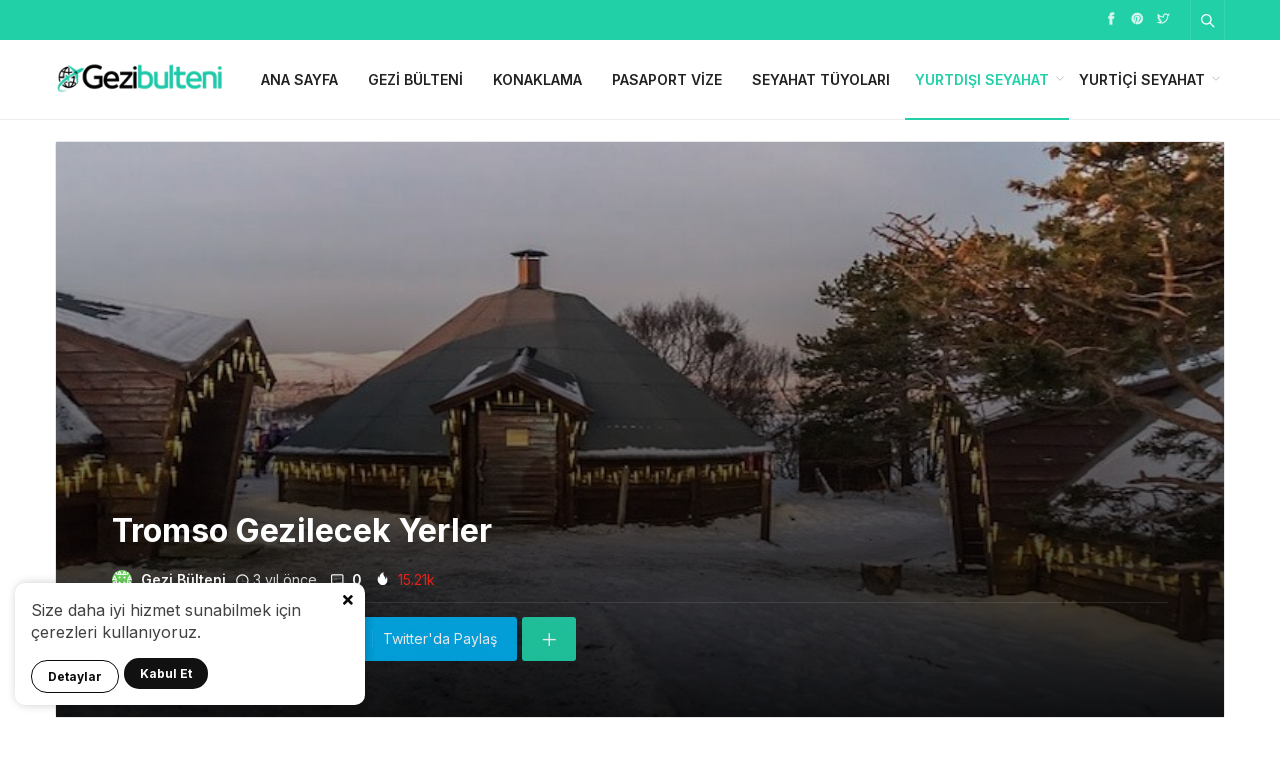

--- FILE ---
content_type: text/html; charset=UTF-8
request_url: https://gezibulteni.com/tromso-gezilecek-yerler/
body_size: 18902
content:
<!DOCTYPE html>
<html lang="tr">

<head>
	<meta http-equiv="X-UA-Compatible" content="IE=edge">
	<meta charset="UTF-8">
	<meta name="viewport" content="width=device-width, initial-scale=1.0" />
	<link rel="profile" href="http://gmpg.org/xfn/11">
	<meta name='robots' content='index, follow, max-image-preview:large, max-snippet:-1, max-video-preview:-1' />

	<!-- This site is optimized with the Yoast SEO plugin v26.8 - https://yoast.com/product/yoast-seo-wordpress/ -->
	<title>Tromso Gezilecek Yerler - Gezi Bülteni</title>
	<meta name="description" content="Kuzey Işıkları ile ünlü Tromso seyahat severlere oldukça farklı alternatifler de sunmaktadır. Tromso Gezilecek Yerler neresidir?" />
	<link rel="canonical" href="https://gezibulteni.com/tromso-gezilecek-yerler/" />
	<meta property="og:locale" content="tr_TR" />
	<meta property="og:type" content="article" />
	<meta property="og:title" content="Tromso Gezilecek Yerler - Gezi Bülteni" />
	<meta property="og:description" content="Kuzey Işıkları ile ünlü Tromso seyahat severlere oldukça farklı alternatifler de sunmaktadır. Tromso Gezilecek Yerler neresidir?" />
	<meta property="og:url" content="https://gezibulteni.com/tromso-gezilecek-yerler/" />
	<meta property="og:site_name" content="Gezi Bülteni" />
	<meta property="article:publisher" content="https://www.facebook.com/gezibulteni" />
	<meta property="article:published_time" content="2023-04-27T14:55:09+00:00" />
	<meta property="article:modified_time" content="2023-06-02T15:00:52+00:00" />
	<meta property="og:image" content="https://gezibulteni.com/wp-content/uploads/2023/06/tromso-gezilecek-yerler-775x416-1.jpg" />
	<meta property="og:image:width" content="775" />
	<meta property="og:image:height" content="416" />
	<meta property="og:image:type" content="image/jpeg" />
	<meta name="author" content="Gezi Bülteni" />
	<meta name="twitter:card" content="summary_large_image" />
	<meta name="twitter:creator" content="@GeziBulteni" />
	<meta name="twitter:site" content="@GeziBulteni" />
	<meta name="twitter:label1" content="Yazan:" />
	<meta name="twitter:data1" content="Gezi Bülteni" />
	<meta name="twitter:label2" content="Tahmini okuma süresi" />
	<meta name="twitter:data2" content="3 dakika" />
	<script type="application/ld+json" class="yoast-schema-graph">{"@context":"https://schema.org","@graph":[{"@type":"Article","@id":"https://gezibulteni.com/tromso-gezilecek-yerler/#article","isPartOf":{"@id":"https://gezibulteni.com/tromso-gezilecek-yerler/"},"author":{"name":"Gezi Bülteni","@id":"https://gezibulteni.com/#/schema/person/a1be39385c5e78bab4ec035459a15426"},"headline":"Tromso Gezilecek Yerler","datePublished":"2023-04-27T14:55:09+00:00","dateModified":"2023-06-02T15:00:52+00:00","mainEntityOfPage":{"@id":"https://gezibulteni.com/tromso-gezilecek-yerler/"},"wordCount":576,"commentCount":0,"publisher":{"@id":"https://gezibulteni.com/#organization"},"image":{"@id":"https://gezibulteni.com/tromso-gezilecek-yerler/#primaryimage"},"thumbnailUrl":"https://gezibulteni.com/wp-content/uploads/2023/06/tromso-gezilecek-yerler-775x416-1.jpg","keywords":["norveç","tromso"],"articleSection":["Avrupa Kıtası"],"inLanguage":"tr","potentialAction":[{"@type":"CommentAction","name":"Comment","target":["https://gezibulteni.com/tromso-gezilecek-yerler/#respond"]}]},{"@type":"WebPage","@id":"https://gezibulteni.com/tromso-gezilecek-yerler/","url":"https://gezibulteni.com/tromso-gezilecek-yerler/","name":"Tromso Gezilecek Yerler - Gezi Bülteni","isPartOf":{"@id":"https://gezibulteni.com/#website"},"primaryImageOfPage":{"@id":"https://gezibulteni.com/tromso-gezilecek-yerler/#primaryimage"},"image":{"@id":"https://gezibulteni.com/tromso-gezilecek-yerler/#primaryimage"},"thumbnailUrl":"https://gezibulteni.com/wp-content/uploads/2023/06/tromso-gezilecek-yerler-775x416-1.jpg","datePublished":"2023-04-27T14:55:09+00:00","dateModified":"2023-06-02T15:00:52+00:00","description":"Kuzey Işıkları ile ünlü Tromso seyahat severlere oldukça farklı alternatifler de sunmaktadır. Tromso Gezilecek Yerler neresidir?","breadcrumb":{"@id":"https://gezibulteni.com/tromso-gezilecek-yerler/#breadcrumb"},"inLanguage":"tr","potentialAction":[{"@type":"ReadAction","target":["https://gezibulteni.com/tromso-gezilecek-yerler/"]}]},{"@type":"ImageObject","inLanguage":"tr","@id":"https://gezibulteni.com/tromso-gezilecek-yerler/#primaryimage","url":"https://gezibulteni.com/wp-content/uploads/2023/06/tromso-gezilecek-yerler-775x416-1.jpg","contentUrl":"https://gezibulteni.com/wp-content/uploads/2023/06/tromso-gezilecek-yerler-775x416-1.jpg","width":775,"height":416,"caption":"Tromso Gezilecek Yerler"},{"@type":"BreadcrumbList","@id":"https://gezibulteni.com/tromso-gezilecek-yerler/#breadcrumb","itemListElement":[{"@type":"ListItem","position":1,"name":"Anasayfa","item":"https://gezibulteni.com/"},{"@type":"ListItem","position":2,"name":"Tromso Gezilecek Yerler"}]},{"@type":"WebSite","@id":"https://gezibulteni.com/#website","url":"https://gezibulteni.com/","name":"Gezi Bülteni","description":"2007&#039;den beri Geziyoruz","publisher":{"@id":"https://gezibulteni.com/#organization"},"potentialAction":[{"@type":"SearchAction","target":{"@type":"EntryPoint","urlTemplate":"https://gezibulteni.com/?s={search_term_string}"},"query-input":{"@type":"PropertyValueSpecification","valueRequired":true,"valueName":"search_term_string"}}],"inLanguage":"tr"},{"@type":"Organization","@id":"https://gezibulteni.com/#organization","name":"Gezi Bülteni","url":"https://gezibulteni.com/","logo":{"@type":"ImageObject","inLanguage":"tr","@id":"https://gezibulteni.com/#/schema/logo/image/","url":"https://gezibulteni.com/wp-content/uploads/2022/10/gezibulteni-197x61-1.png","contentUrl":"https://gezibulteni.com/wp-content/uploads/2022/10/gezibulteni-197x61-1.png","width":197,"height":61,"caption":"Gezi Bülteni"},"image":{"@id":"https://gezibulteni.com/#/schema/logo/image/"},"sameAs":["https://www.facebook.com/gezibulteni","https://x.com/GeziBulteni","https://www.instagram.com/gezibulteni/"]},{"@type":"Person","@id":"https://gezibulteni.com/#/schema/person/a1be39385c5e78bab4ec035459a15426","name":"Gezi Bülteni","image":{"@type":"ImageObject","inLanguage":"tr","@id":"https://gezibulteni.com/#/schema/person/image/","url":"https://secure.gravatar.com/avatar/138aadfa4c0b7f21a113b1b731ca66cb054af03a1ed25831e3b6967258adc8a3?s=96&d=identicon&r=g","contentUrl":"https://secure.gravatar.com/avatar/138aadfa4c0b7f21a113b1b731ca66cb054af03a1ed25831e3b6967258adc8a3?s=96&d=identicon&r=g","caption":"Gezi Bülteni"},"description":"24.08.2007'den beri ''Geziyoruz'' gezdiklerimizi sizler için yazıyoruz.","sameAs":["https://gezibulteni.com"],"url":"https://gezibulteni.com/author/gezibulteni/"}]}</script>
	<!-- / Yoast SEO plugin. -->


<link rel="alternate" type="application/rss+xml" title="Gezi Bülteni &raquo; yorum akışı" href="https://gezibulteni.com/comments/feed/" />
<style id='wp-img-auto-sizes-contain-inline-css'>
img:is([sizes=auto i],[sizes^="auto," i]){contain-intrinsic-size:3000px 1500px}
/*# sourceURL=wp-img-auto-sizes-contain-inline-css */
</style>
<style id='wp-block-library-inline-css'>
:root{--wp-block-synced-color:#7a00df;--wp-block-synced-color--rgb:122,0,223;--wp-bound-block-color:var(--wp-block-synced-color);--wp-editor-canvas-background:#ddd;--wp-admin-theme-color:#007cba;--wp-admin-theme-color--rgb:0,124,186;--wp-admin-theme-color-darker-10:#006ba1;--wp-admin-theme-color-darker-10--rgb:0,107,160.5;--wp-admin-theme-color-darker-20:#005a87;--wp-admin-theme-color-darker-20--rgb:0,90,135;--wp-admin-border-width-focus:2px}@media (min-resolution:192dpi){:root{--wp-admin-border-width-focus:1.5px}}.wp-element-button{cursor:pointer}:root .has-very-light-gray-background-color{background-color:#eee}:root .has-very-dark-gray-background-color{background-color:#313131}:root .has-very-light-gray-color{color:#eee}:root .has-very-dark-gray-color{color:#313131}:root .has-vivid-green-cyan-to-vivid-cyan-blue-gradient-background{background:linear-gradient(135deg,#00d084,#0693e3)}:root .has-purple-crush-gradient-background{background:linear-gradient(135deg,#34e2e4,#4721fb 50%,#ab1dfe)}:root .has-hazy-dawn-gradient-background{background:linear-gradient(135deg,#faaca8,#dad0ec)}:root .has-subdued-olive-gradient-background{background:linear-gradient(135deg,#fafae1,#67a671)}:root .has-atomic-cream-gradient-background{background:linear-gradient(135deg,#fdd79a,#004a59)}:root .has-nightshade-gradient-background{background:linear-gradient(135deg,#330968,#31cdcf)}:root .has-midnight-gradient-background{background:linear-gradient(135deg,#020381,#2874fc)}:root{--wp--preset--font-size--normal:16px;--wp--preset--font-size--huge:42px}.has-regular-font-size{font-size:1em}.has-larger-font-size{font-size:2.625em}.has-normal-font-size{font-size:var(--wp--preset--font-size--normal)}.has-huge-font-size{font-size:var(--wp--preset--font-size--huge)}.has-text-align-center{text-align:center}.has-text-align-left{text-align:left}.has-text-align-right{text-align:right}.has-fit-text{white-space:nowrap!important}#end-resizable-editor-section{display:none}.aligncenter{clear:both}.items-justified-left{justify-content:flex-start}.items-justified-center{justify-content:center}.items-justified-right{justify-content:flex-end}.items-justified-space-between{justify-content:space-between}.screen-reader-text{border:0;clip-path:inset(50%);height:1px;margin:-1px;overflow:hidden;padding:0;position:absolute;width:1px;word-wrap:normal!important}.screen-reader-text:focus{background-color:#ddd;clip-path:none;color:#444;display:block;font-size:1em;height:auto;left:5px;line-height:normal;padding:15px 23px 14px;text-decoration:none;top:5px;width:auto;z-index:100000}html :where(.has-border-color){border-style:solid}html :where([style*=border-top-color]){border-top-style:solid}html :where([style*=border-right-color]){border-right-style:solid}html :where([style*=border-bottom-color]){border-bottom-style:solid}html :where([style*=border-left-color]){border-left-style:solid}html :where([style*=border-width]){border-style:solid}html :where([style*=border-top-width]){border-top-style:solid}html :where([style*=border-right-width]){border-right-style:solid}html :where([style*=border-bottom-width]){border-bottom-style:solid}html :where([style*=border-left-width]){border-left-style:solid}html :where(img[class*=wp-image-]){height:auto;max-width:100%}:where(figure){margin:0 0 1em}html :where(.is-position-sticky){--wp-admin--admin-bar--position-offset:var(--wp-admin--admin-bar--height,0px)}@media screen and (max-width:600px){html :where(.is-position-sticky){--wp-admin--admin-bar--position-offset:0px}}

/*# sourceURL=wp-block-library-inline-css */
</style><style id='global-styles-inline-css'>
:root{--wp--preset--aspect-ratio--square: 1;--wp--preset--aspect-ratio--4-3: 4/3;--wp--preset--aspect-ratio--3-4: 3/4;--wp--preset--aspect-ratio--3-2: 3/2;--wp--preset--aspect-ratio--2-3: 2/3;--wp--preset--aspect-ratio--16-9: 16/9;--wp--preset--aspect-ratio--9-16: 9/16;--wp--preset--color--black: #000000;--wp--preset--color--cyan-bluish-gray: #abb8c3;--wp--preset--color--white: #ffffff;--wp--preset--color--pale-pink: #f78da7;--wp--preset--color--vivid-red: #cf2e2e;--wp--preset--color--luminous-vivid-orange: #ff6900;--wp--preset--color--luminous-vivid-amber: #fcb900;--wp--preset--color--light-green-cyan: #7bdcb5;--wp--preset--color--vivid-green-cyan: #00d084;--wp--preset--color--pale-cyan-blue: #8ed1fc;--wp--preset--color--vivid-cyan-blue: #0693e3;--wp--preset--color--vivid-purple: #9b51e0;--wp--preset--gradient--vivid-cyan-blue-to-vivid-purple: linear-gradient(135deg,rgb(6,147,227) 0%,rgb(155,81,224) 100%);--wp--preset--gradient--light-green-cyan-to-vivid-green-cyan: linear-gradient(135deg,rgb(122,220,180) 0%,rgb(0,208,130) 100%);--wp--preset--gradient--luminous-vivid-amber-to-luminous-vivid-orange: linear-gradient(135deg,rgb(252,185,0) 0%,rgb(255,105,0) 100%);--wp--preset--gradient--luminous-vivid-orange-to-vivid-red: linear-gradient(135deg,rgb(255,105,0) 0%,rgb(207,46,46) 100%);--wp--preset--gradient--very-light-gray-to-cyan-bluish-gray: linear-gradient(135deg,rgb(238,238,238) 0%,rgb(169,184,195) 100%);--wp--preset--gradient--cool-to-warm-spectrum: linear-gradient(135deg,rgb(74,234,220) 0%,rgb(151,120,209) 20%,rgb(207,42,186) 40%,rgb(238,44,130) 60%,rgb(251,105,98) 80%,rgb(254,248,76) 100%);--wp--preset--gradient--blush-light-purple: linear-gradient(135deg,rgb(255,206,236) 0%,rgb(152,150,240) 100%);--wp--preset--gradient--blush-bordeaux: linear-gradient(135deg,rgb(254,205,165) 0%,rgb(254,45,45) 50%,rgb(107,0,62) 100%);--wp--preset--gradient--luminous-dusk: linear-gradient(135deg,rgb(255,203,112) 0%,rgb(199,81,192) 50%,rgb(65,88,208) 100%);--wp--preset--gradient--pale-ocean: linear-gradient(135deg,rgb(255,245,203) 0%,rgb(182,227,212) 50%,rgb(51,167,181) 100%);--wp--preset--gradient--electric-grass: linear-gradient(135deg,rgb(202,248,128) 0%,rgb(113,206,126) 100%);--wp--preset--gradient--midnight: linear-gradient(135deg,rgb(2,3,129) 0%,rgb(40,116,252) 100%);--wp--preset--font-size--small: 13px;--wp--preset--font-size--medium: 20px;--wp--preset--font-size--large: 36px;--wp--preset--font-size--x-large: 42px;--wp--preset--spacing--20: 0.44rem;--wp--preset--spacing--30: 0.67rem;--wp--preset--spacing--40: 1rem;--wp--preset--spacing--50: 1.5rem;--wp--preset--spacing--60: 2.25rem;--wp--preset--spacing--70: 3.38rem;--wp--preset--spacing--80: 5.06rem;--wp--preset--shadow--natural: 6px 6px 9px rgba(0, 0, 0, 0.2);--wp--preset--shadow--deep: 12px 12px 50px rgba(0, 0, 0, 0.4);--wp--preset--shadow--sharp: 6px 6px 0px rgba(0, 0, 0, 0.2);--wp--preset--shadow--outlined: 6px 6px 0px -3px rgb(255, 255, 255), 6px 6px rgb(0, 0, 0);--wp--preset--shadow--crisp: 6px 6px 0px rgb(0, 0, 0);}:where(.is-layout-flex){gap: 0.5em;}:where(.is-layout-grid){gap: 0.5em;}body .is-layout-flex{display: flex;}.is-layout-flex{flex-wrap: wrap;align-items: center;}.is-layout-flex > :is(*, div){margin: 0;}body .is-layout-grid{display: grid;}.is-layout-grid > :is(*, div){margin: 0;}:where(.wp-block-columns.is-layout-flex){gap: 2em;}:where(.wp-block-columns.is-layout-grid){gap: 2em;}:where(.wp-block-post-template.is-layout-flex){gap: 1.25em;}:where(.wp-block-post-template.is-layout-grid){gap: 1.25em;}.has-black-color{color: var(--wp--preset--color--black) !important;}.has-cyan-bluish-gray-color{color: var(--wp--preset--color--cyan-bluish-gray) !important;}.has-white-color{color: var(--wp--preset--color--white) !important;}.has-pale-pink-color{color: var(--wp--preset--color--pale-pink) !important;}.has-vivid-red-color{color: var(--wp--preset--color--vivid-red) !important;}.has-luminous-vivid-orange-color{color: var(--wp--preset--color--luminous-vivid-orange) !important;}.has-luminous-vivid-amber-color{color: var(--wp--preset--color--luminous-vivid-amber) !important;}.has-light-green-cyan-color{color: var(--wp--preset--color--light-green-cyan) !important;}.has-vivid-green-cyan-color{color: var(--wp--preset--color--vivid-green-cyan) !important;}.has-pale-cyan-blue-color{color: var(--wp--preset--color--pale-cyan-blue) !important;}.has-vivid-cyan-blue-color{color: var(--wp--preset--color--vivid-cyan-blue) !important;}.has-vivid-purple-color{color: var(--wp--preset--color--vivid-purple) !important;}.has-black-background-color{background-color: var(--wp--preset--color--black) !important;}.has-cyan-bluish-gray-background-color{background-color: var(--wp--preset--color--cyan-bluish-gray) !important;}.has-white-background-color{background-color: var(--wp--preset--color--white) !important;}.has-pale-pink-background-color{background-color: var(--wp--preset--color--pale-pink) !important;}.has-vivid-red-background-color{background-color: var(--wp--preset--color--vivid-red) !important;}.has-luminous-vivid-orange-background-color{background-color: var(--wp--preset--color--luminous-vivid-orange) !important;}.has-luminous-vivid-amber-background-color{background-color: var(--wp--preset--color--luminous-vivid-amber) !important;}.has-light-green-cyan-background-color{background-color: var(--wp--preset--color--light-green-cyan) !important;}.has-vivid-green-cyan-background-color{background-color: var(--wp--preset--color--vivid-green-cyan) !important;}.has-pale-cyan-blue-background-color{background-color: var(--wp--preset--color--pale-cyan-blue) !important;}.has-vivid-cyan-blue-background-color{background-color: var(--wp--preset--color--vivid-cyan-blue) !important;}.has-vivid-purple-background-color{background-color: var(--wp--preset--color--vivid-purple) !important;}.has-black-border-color{border-color: var(--wp--preset--color--black) !important;}.has-cyan-bluish-gray-border-color{border-color: var(--wp--preset--color--cyan-bluish-gray) !important;}.has-white-border-color{border-color: var(--wp--preset--color--white) !important;}.has-pale-pink-border-color{border-color: var(--wp--preset--color--pale-pink) !important;}.has-vivid-red-border-color{border-color: var(--wp--preset--color--vivid-red) !important;}.has-luminous-vivid-orange-border-color{border-color: var(--wp--preset--color--luminous-vivid-orange) !important;}.has-luminous-vivid-amber-border-color{border-color: var(--wp--preset--color--luminous-vivid-amber) !important;}.has-light-green-cyan-border-color{border-color: var(--wp--preset--color--light-green-cyan) !important;}.has-vivid-green-cyan-border-color{border-color: var(--wp--preset--color--vivid-green-cyan) !important;}.has-pale-cyan-blue-border-color{border-color: var(--wp--preset--color--pale-cyan-blue) !important;}.has-vivid-cyan-blue-border-color{border-color: var(--wp--preset--color--vivid-cyan-blue) !important;}.has-vivid-purple-border-color{border-color: var(--wp--preset--color--vivid-purple) !important;}.has-vivid-cyan-blue-to-vivid-purple-gradient-background{background: var(--wp--preset--gradient--vivid-cyan-blue-to-vivid-purple) !important;}.has-light-green-cyan-to-vivid-green-cyan-gradient-background{background: var(--wp--preset--gradient--light-green-cyan-to-vivid-green-cyan) !important;}.has-luminous-vivid-amber-to-luminous-vivid-orange-gradient-background{background: var(--wp--preset--gradient--luminous-vivid-amber-to-luminous-vivid-orange) !important;}.has-luminous-vivid-orange-to-vivid-red-gradient-background{background: var(--wp--preset--gradient--luminous-vivid-orange-to-vivid-red) !important;}.has-very-light-gray-to-cyan-bluish-gray-gradient-background{background: var(--wp--preset--gradient--very-light-gray-to-cyan-bluish-gray) !important;}.has-cool-to-warm-spectrum-gradient-background{background: var(--wp--preset--gradient--cool-to-warm-spectrum) !important;}.has-blush-light-purple-gradient-background{background: var(--wp--preset--gradient--blush-light-purple) !important;}.has-blush-bordeaux-gradient-background{background: var(--wp--preset--gradient--blush-bordeaux) !important;}.has-luminous-dusk-gradient-background{background: var(--wp--preset--gradient--luminous-dusk) !important;}.has-pale-ocean-gradient-background{background: var(--wp--preset--gradient--pale-ocean) !important;}.has-electric-grass-gradient-background{background: var(--wp--preset--gradient--electric-grass) !important;}.has-midnight-gradient-background{background: var(--wp--preset--gradient--midnight) !important;}.has-small-font-size{font-size: var(--wp--preset--font-size--small) !important;}.has-medium-font-size{font-size: var(--wp--preset--font-size--medium) !important;}.has-large-font-size{font-size: var(--wp--preset--font-size--large) !important;}.has-x-large-font-size{font-size: var(--wp--preset--font-size--x-large) !important;}
/*# sourceURL=global-styles-inline-css */
</style>

<style id='classic-theme-styles-inline-css'>
/*! This file is auto-generated */
.wp-block-button__link{color:#fff;background-color:#32373c;border-radius:9999px;box-shadow:none;text-decoration:none;padding:calc(.667em + 2px) calc(1.333em + 2px);font-size:1.125em}.wp-block-file__button{background:#32373c;color:#fff;text-decoration:none}
/*# sourceURL=/wp-includes/css/classic-themes.min.css */
</style>
<link rel='stylesheet' id='toc-screen-css' href='https://gezibulteni.com/wp-content/plugins/table-of-contents-plus/screen.min.css' media='all' />
<link rel='stylesheet' id='sp-style-css' href='https://gezibulteni.com/wp-content/themes/spixer/assets/css/style.css' media='all' />
<link rel="https://api.w.org/" href="https://gezibulteni.com/wp-json/" /><link rel="alternate" title="JSON" type="application/json" href="https://gezibulteni.com/wp-json/wp/v2/posts/1637" />
					<meta property="og:locale" content="tr_TR" />
					<meta property="og:site_name" content="Gezi Bülteni" />
					<meta property="og:type" content="article" />
					<meta property="og:url" content="https://gezibulteni.com/tromso-gezilecek-yerler/" />
					<meta property="og:title" content="Tromso Gezilecek Yerler" />
					<meta property="og:description" content="Kuzey Işıkları ile ünlü Tromso gezilecek yerler açısından da seyahat severlere oldukça farklı alternatifler de sunmaktadır. Tromso, Kuzey Işıkları’nın görülme&#46;&#46;&#46;" />
					<meta property="article:published_time" content="2023-04-27T14:55:09+03:00" />
					<meta property="article:section" content="Avrupa Kıtası" />
				<meta property="og:image" content="https://gezibulteni.com/wp-content/uploads/2023/06/tromso-gezilecek-yerler-775x416-1.jpg" />
				<script type='application/ld+json'>
					{"@context":"http:\/\/schema.org","@type":"Article","publisher":{"@type":"Organization","url":"https:\/\/gezibulteni.com","name":"Gezi B\u00fclteni","logo":{"@type":"ImageObject","url":"https:\/\/gezibulteni.com\/wp-content\/uploads\/2022\/10\/gezi-bulteni-logo-200x60-1.png"}},"headline":"Tromso Gezilecek Yerler","author":{"@type":"Person","name":"Gezi B\u00fclteni"},"datePublished":"2023-04-27T14:55:09+03:00","image":{"@type":"ImageObject","url":"https:\/\/gezibulteni.com\/wp-content\/uploads\/2023\/06\/tromso-gezilecek-yerler-775x416-1.jpg"},"dateModified":"2023-06-02T15:00:52+03:00","mainEntityOfPage":"https:\/\/gezibulteni.com\/tromso-gezilecek-yerler\/","url":"https:\/\/gezibulteni.com\/tromso-gezilecek-yerler\/","description":"Kuzey I\u015f\u0131klar\u0131 ile \u00fcnl\u00fc Tromso gezilecek yerler a\u00e7\u0131s\u0131ndan da seyahat severlere olduk\u00e7a farkl\u0131 alternatifler de sunmaktad\u0131r. Tromso, Kuzey I\u015f\u0131klar\u0131\u2019n\u0131n g\u00f6r\u00fclme&#46;&#46;&#46;"}				</script>
			<!-- Google tag (gtag.js) -->
<script async src="https://www.googletagmanager.com/gtag/js?id=G-1RT0XRQGR0"></script>
<script>
  window.dataLayer = window.dataLayer || [];
  function gtag(){dataLayer.push(arguments);}
  gtag('js', new Date());

  gtag('config', 'G-1RT0XRQGR0');
</script><script>
			var connection = navigator.connection || navigator.mozConnection || navigator.webkitConnection;
			if ( typeof connection != 'undefined' && (/\slow-2g|2g/.test(connection.effectiveType))) {
				console.warn( 'Slow Connection Google Fonts Disabled' );
			}
			else {
				WebFontConfig ={
					google:{
						families: ['Inter:regular,500,600,700:latin&display=swap', '', ''],
						
					}
				};

				(function(){
					var wf   = document.createElement('script');
					wf.src   = '//ajax.googleapis.com/ajax/libs/webfont/1.6.26/webfont.js';
					wf.type  = 'text/javascript';
					wf.defer = 'true';
					var s = document.getElementsByTagName('script')[0];
					s.parentNode.insertBefore(wf, s);
				})();
		
			}

			</script>
<meta http-equiv='x-dns-prefetch-control' content='on'>
<link rel='dns-prefetch' href='//ajax.googleapis.com' />
<link rel='dns-prefetch' href='//fonts.googleapis.com' />
<link rel='dns-prefetch' href='//fonts.gstatic.com' />
<link rel='dns-prefetch' href='//cdnjs.cloudflare.com' />
<link rel='dns-prefetch' href='//s.gravatar.com' />
<link rel='dns-prefetch' href='//www.google-analytics.com' />
<link rel='preload' as='style' href='https://gezibulteni.com/wp-content/themes/spixer/assets/css/style.css' />
<link rel='preload' as='font' href='https://gezibulteni.com/wp-content/themes/spixer/assets/fonts/themify.woff' type='font/woff' crossorigin='anonymous' />
<link rel="icon" href="https://gezibulteni.com/wp-content/uploads/2022/10/gezibulteni-favicon-64x64-1.png" sizes="32x32" />
<link rel="icon" href="https://gezibulteni.com/wp-content/uploads/2022/10/gezibulteni-favicon-64x64-1.png" sizes="192x192" />
<link rel="apple-touch-icon" href="https://gezibulteni.com/wp-content/uploads/2022/10/gezibulteni-favicon-64x64-1.png" />
<meta name="msapplication-TileImage" content="https://gezibulteni.com/wp-content/uploads/2022/10/gezibulteni-favicon-64x64-1.png" />
<style type="text/css">

					body {
						background-color: #ffffff;
						background-repeat:;
						background-attachment:;
						background-position:;
						background-image:url();
						background-size:;
					}
				

					.sp_header-top {
						border: 0px !important;
						background-color: #21d0a7 !important;
						background-repeat: !important;
						background-attachment: !important;
						background-position: !important;
						background-image:url()  !important;
						background-size: !important;
					}
				
.border-all, .owl-dots  { border-color: #e8e8e8; }
.text-upper a, .sp_header-bottom-menu>ul>li.current-menu-item>a, .sp_header-bottom-menu>ul>li:hover>a, .sp_header-bottom-menu>ul>li.current-post-ancestor>a,
				.sp_social-networks ul>li>a:hover, .sp_block-title .headline span, .sp_block-post a:hover, .widget_recent_entries ul>li>a:hover, .widget_archive ul>li>a:hover, .widget_categories ul>li>a:hover, .widget_meta ul>li>a:hover, 
				.widget_recent_comments ul>li>a:hover, .sp_block .page_item a:hover, .widget_rss ul>li>a:hover, .widget_recent_entries ul>li>a:before, .widget_archive ul>li>a:before, .widget_categories ul>li>a:before, .widget_meta ul>li>a:before, 
				.widget_recent_comments ul>li>a:before, .sp_block .page_item a:before, .widget_rss ul>li>a:before, .sp_entry-header a, .sp_entry-footer a:hover, .comment-logged a,
				#spixer_viral_reactions label,.recipe_meta i,.subs-content i,.sp_entry-content a, .sp_breadcrumb li:first-child>a,.sp-lrp a, .author-social a:hover, .sp_authors-module a:hover,.subscribe-form button, .nav-content a:hover, .tagcloud a:hover
				{ color: #21d0a7; }
				.sp-lrp .active a, .sp_read-more a
				{ color: #21d0a7 !important; }
				.load-more button:hover
				{ color: #21d0a7 !important; }
				.tagcloud a:hover
				{ color: #21d0a7 !important; }
				
				.load-more button:hover
				{ border-color: #21d0a7 !important; }
				#spixer_viral_reactions label,.sp_read-more a,.sp_header-bottom-menu .sub-menu, .sp_footer, .search-form input:focus,input[type="checkbox"]:checked:after, .sp_block-title .headline:before, .search-form .search-submit, 
				.spixer-reaction-count,.sp-input_area:focus, .wpcf7-form input:focus,.sp-mega-menu-block,.load-more button,.wpcf7-form textarea:focus,.widget_subscribe,.subscribe-form button,.sp_header-1 .sp_social-networks ul>li>a, .sp_header-1 .sp_flex-header-right>*, .calc_shortcode_item input:focus, .calc_shortcode_item select:focus
				{ border-color: #21d0a7; }
				
				#sp-header.sp_header-1, .sp_head_style-4
				{ border-top-color: #21d0a7; }
				
				.sp_nav-tabs>li.active>a 
				{ box-shadow: inset 0 2px 0 0 #21d0a7; }
				
				.form__input
				{ background: -webkit-linear-gradient(top, rgba(255, 255, 255, 0) 96%, #21d0a7 4%); background: linear-gradient(to bottom, rgba(255, 255, 255, 0) 96%, #21d0a7 4%); background-position: 0% 0;background-size: 0% 100%;background-repeat: no-repeat; }
				
				.page-links>.page-number,.page-links a:hover, .page-links>.current, #spixer_viral_reactions li.clicked .spixer-reaction-count,.sp-print,.recipe_header>i,.load-more button,.sp_dropcap.sp_dropcap-square,.slider_thumb2 .owl-dot.active,blockquote:before,blockquote:after,input[type="checkbox"]:checked:after,.overall-item,.spx_trending_label,.sp_tab-style-2>li.active>a,#sp-header.sp_header_3,.nav-links .page-numbers.current, .nav-links .page-numbers:hover,.sp_header-1 .submit_post_btn,.sp_random-post a,.comment-reply-link, #cancel-comment-reply-link,.sp_entry-meta .sp_entry-meta-right a,.sp_header-1 .sp_social-networks ul>li>a,.sp_header_3 .fixed-nav, .sp_header-1 .sp_flex-header-right>*,#spixer_viral_reactions li:hover .spixer-reaction-count,.spixer-reaction-per,.sp_head_style-3 .headline, .bypostauthor .sp_comment-avatar:before, .sp-lrp .user-submit, .sp_block-title .headline:after, .sp_header-bottom-menu>ul>li:before, .sp_search-area form>button, .sp_search-area input:hover button, .owl-nav [class*=owl-]:hover, .slider-categories a, .widget_recent_comments .comment-author-link, .sp_module-categories li a:before, .sp_module-categories li span, .sp_post-categories a, .sp_footer-btn, .pace .pace-progress, .sp_author-box h3 span, .sp_comment-submit, .wpcf7-form .wpcf7-submit, .sp_video-items header, .sp_post-navigation li.active, .sp_post-navigation li:hover a, .label-primary, .sp_dropcap.sp_dropcap-circle, .btn-primary, .search-form .search-submit, #wp-calendar caption, #wp-calendar tbody td a:hover, .nav-box, .sp_module-categories li:nth-child(2n) a:before, .sp_module-categories li:nth-child(2n) span,.sp_review_box-score .overall-text,.sp_review_value, .review-criteria-bar, .sp_module-categories li:nth-child(2n) a:before, .sp_module-categories li:nth-child(2n) span
				{ background-color: #21d0a7; }
				.sp_read-more a:hover
				{ background-color: #21d0a7; }
				#spixer_viral_reactions .clicked label,#spixer_viral_reactions ul li:hover label, #spixer_viral_reactions li:hover .spixer-reaction-count
				{ background-color: #21d0a7; }
				
</style>
</head>

<body class="wp-singular post-template-default single single-post postid-1637 single-format-standard wp-theme-spixer">
	
		<div class="privacy-banner">
			<div>
				<svg class="banner-close" viewBox="0 0 18 18"><path fill="currentColor" d="M12.1 8.8l5-5c.6-.6.6-1.6 0-2.2L16 .5c-.6-.6-1.6-.6-2.2 0l-5 4.9-5-4.9c-.6-.6-1.6-.6-2.2 0l-1.1 1c-.6.6-.6 1.6 0 2.2l4.9 5.1-4.9 5c-.6.6-.6 1.6 0 2.2l1.1 1.1c.6.6 1.6.6 2.2 0l5-5 5 5c.6.6 1.6.6 2.2 0l1.1-1.1c.6-.6.6-1.6 0-2.2l-5-5z"></path></svg>
				<p>
					Size daha iyi hizmet sunabilmek için çerezleri kullanıyoruz.
				</p>
				<a class="banner-learn" target="_blank" title="Gizlilik Politikası" href="https://gezibulteni.com/gizlilik-politikasi/">Detaylar</a>
			
				<button class="banner-accept">Kabul Et</button>
				
			</div>
		</div>
					<div id="loader">
			<div class="lds-roller"><div></div><div></div><div></div><div></div><div></div><div></div><div></div><div></div></div>
		</div>
		
	<div class="site-wrapper site--wide">
		<header id="sp-header" class="sp_header container_boxed header_dark">
	<div class="sp_header-top">
	<div class="container flex-container">
		<div class="sp_header-top-left">
								</div>
		<div class="sp_spacer"></div>
		<div class="sp_header-top-right">
			<div class="sp_social-networks"><ul><li><span class="screen-reader-text">Facebook</span><a rel="nofollow" title="Facebook" href="https://www.facebook.com/gezibulteni" target="_blank"><i class="ti-facebook" ></i></a></li><li><span class="screen-reader-text">Pinterest</span><a rel="nofollow" title="Pinterest" href="https://tr.pinterest.com/gezibultenicom/" target="_blank"><i class="ti-pinterest-alt" ></i></a></li><li><span class="screen-reader-text">Twitter</span><a rel="nofollow" title="Twitter" href="https://twitter.com/GeziBulteni" target="_blank"><i class="ti-twitter" ></i></a></li></ul></div>			<button class="search-button" aria-label="Arama"><i class="ti-search"></i></button>
				
		</div>
	</div>
</div></header>
<nav class="sp_header-bottom sp_header-2 nav_light">
	<div class="container">
		<div class="flex-container header_bottom">
			<div class="sp_logo"><a href="https://gezibulteni.com"><img loading="lazy" width="200" height="60" src="https://gezibulteni.com/wp-content/uploads/2022/10/gezi-bulteni-logo-200x60-1.png" alt="Gezilecek Yerler Rehberi"/></a></div>			<div class="sp_spacer"></div>
			<div class="header-login-btn hidden-desktop">
						</div>
			<button class="sp_menu-drawer-button"><span></span><span></span><span></span></button>
			
							<div class="sp_header-bottom-menu"><ul id="menu-header" class="menu"><li id="menu-item-53" class="menu-item menu-item-type-custom menu-item-object-custom menu-item-home menu-item-53"><a href="https://gezibulteni.com">Ana Sayfa</a></li>
<li id="menu-item-104" class="menu-item menu-item-type-taxonomy menu-item-object-category menu-item-104"><a href="https://gezibulteni.com/gezi-bulteni/">Gezi Bülteni</a></li>
<li id="menu-item-105" class="menu-item menu-item-type-taxonomy menu-item-object-category menu-item-105"><a href="https://gezibulteni.com/konaklama/">Konaklama</a></li>
<li id="menu-item-106" class="menu-item menu-item-type-taxonomy menu-item-object-category menu-item-106"><a href="https://gezibulteni.com/pasaport-vize/">Pasaport Vize</a></li>
<li id="menu-item-107" class="menu-item menu-item-type-taxonomy menu-item-object-category menu-item-107"><a href="https://gezibulteni.com/seyahat-tuyolari/">Seyahat Tüyoları</a></li>
<li id="menu-item-108" class="menu-item menu-item-type-taxonomy menu-item-object-category current-post-ancestor menu-item-has-children menu-item-108"><a href="https://gezibulteni.com/yurtdisi-seyahat/">Yurtdışı Seyahat</a>
<ul class="sub-menu">
	<li id="menu-item-109" class="menu-item menu-item-type-taxonomy menu-item-object-category menu-item-109"><a href="https://gezibulteni.com/yurtdisi-seyahat/afrika-kitasi/">Afrika Kıtası</a></li>
	<li id="menu-item-110" class="menu-item menu-item-type-taxonomy menu-item-object-category menu-item-110"><a href="https://gezibulteni.com/yurtdisi-seyahat/antarktika-kitasi/">Antarktika Kıtası</a></li>
	<li id="menu-item-111" class="menu-item menu-item-type-taxonomy menu-item-object-category menu-item-111"><a href="https://gezibulteni.com/yurtdisi-seyahat/asya-kitasi/">Asya Kıtası</a></li>
	<li id="menu-item-112" class="menu-item menu-item-type-taxonomy menu-item-object-category current-post-ancestor current-menu-parent current-post-parent menu-item-112"><a href="https://gezibulteni.com/yurtdisi-seyahat/avrupa-kitasi/">Avrupa Kıtası</a></li>
	<li id="menu-item-113" class="menu-item menu-item-type-taxonomy menu-item-object-category menu-item-113"><a href="https://gezibulteni.com/yurtdisi-seyahat/guney-amerika-kitasi/">Güney Amerika Kıtası</a></li>
	<li id="menu-item-114" class="menu-item menu-item-type-taxonomy menu-item-object-category menu-item-114"><a href="https://gezibulteni.com/yurtdisi-seyahat/kuzey-amerika-kitasi/">Kuzey Amerika Kıtası</a></li>
	<li id="menu-item-115" class="menu-item menu-item-type-taxonomy menu-item-object-category menu-item-115"><a href="https://gezibulteni.com/yurtdisi-seyahat/okyanusya-kitasi-yeni-zelenda-avustralya/">Okyanusya Kıtası (Yeni Zelenda &#8211; Avustralya)</a></li>
</ul>
</li>
<li id="menu-item-116" class="menu-item menu-item-type-taxonomy menu-item-object-category menu-item-has-children menu-item-116"><a href="https://gezibulteni.com/yurtici-seyahat/">Yurtiçi Seyahat</a>
<ul class="sub-menu">
	<li id="menu-item-117" class="menu-item menu-item-type-taxonomy menu-item-object-category menu-item-117"><a href="https://gezibulteni.com/yurtici-seyahat/akdeniz-bolgesi/">Akdeniz Bölgesi</a></li>
	<li id="menu-item-118" class="menu-item menu-item-type-taxonomy menu-item-object-category menu-item-118"><a href="https://gezibulteni.com/yurtici-seyahat/dogu-anadolu-bolgesi/">Doğu Anadolu Bölgesi</a></li>
	<li id="menu-item-119" class="menu-item menu-item-type-taxonomy menu-item-object-category menu-item-119"><a href="https://gezibulteni.com/yurtici-seyahat/ege-bolgesi/">Ege Bölgesi</a></li>
	<li id="menu-item-120" class="menu-item menu-item-type-taxonomy menu-item-object-category menu-item-120"><a href="https://gezibulteni.com/yurtici-seyahat/guneydogu-anadolu-bolgesi/">Güneydoğu Anadolu Bölgesi</a></li>
	<li id="menu-item-121" class="menu-item menu-item-type-taxonomy menu-item-object-category menu-item-121"><a href="https://gezibulteni.com/yurtici-seyahat/ic-anadolu-bolgesi/">İç Anadolu Bölgesi</a></li>
	<li id="menu-item-122" class="menu-item menu-item-type-taxonomy menu-item-object-category menu-item-122"><a href="https://gezibulteni.com/yurtici-seyahat/karadeniz-bolgesi/">Karadeniz Bölgesi</a></li>
	<li id="menu-item-123" class="menu-item menu-item-type-taxonomy menu-item-object-category menu-item-123"><a href="https://gezibulteni.com/yurtici-seyahat/marmara-bolgesi/">Marmara Bölgesi</a></li>
</ul>
</li>
</ul></div>					</div>
	</div>
</nav>
<div class="sp_search-area">
	<form method="get" id="searchform" class="searchform" action="https://gezibulteni.com/">
		<span class="screen-reader-text">Arama</span>
		<input placeholder="Aradığınız kelimeyi yazın ve entera basın" type="text" value="" name="s">
		<button class="sp_search-button" aria-label="Gönder" type="submit"><i class="ti-search"></i></button>
	</form>
	<button class="sp_search-close" aria-label="Kapat"><i class="ti-close"></i></button>
</div>

<main role="main">
	<div class="main-wrapper no-p-mob">
		<div class="container">
	<div class="col-md-12 sp_block border-all">
				<div class="sp_slider-item sp_content-cover"  style="background-image: url(https://gezibulteni.com/wp-content/uploads/2023/06/tromso-gezilecek-yerler-775x416-1.jpg)">
			<div class="sp_slider-overlay">
								<div class="slider-content" style="padding:2em">
			<header class="sp_entry-header">
		<h1 class="title">Tromso Gezilecek Yerler</h1>		<div class="sp_entry-meta">
			<div class="sp_entry-meta-left"><span class="vcard entry-author author"><img alt='' src='https://secure.gravatar.com/avatar/2a539d6520266b56c3b0c525b9e6128858baeccb5ee9b694a2906e123c8d6dd3?s=20&#038;d=identicon&#038;r=g' srcset='https://secure.gravatar.com/avatar/2a539d6520266b56c3b0c525b9e6128858baeccb5ee9b694a2906e123c8d6dd3?s=40&#038;d=identicon&#038;r=g 2x' class='avatar avatar-20 photo' height='20' width='20' decoding='async'/> <a class="fn" rel="author" href="https://gezibulteni.com/author/gezibulteni/">Gezi Bülteni</a></span><span class="date post_date entry-time" content="2023-04-27T14:55:09+03:00"><i class="ti-time"></i>3 yıl&nbsp;önce</span>					<span><i class="ti-comment-alt"></i> <a href="#respond">0</a></span>
										<span><div data-view-count="15208" kez okundu" class="sp_post-views sp_hot"><svg xmlns="http://www.w3.org/2000/svg" xmlns:xlink="http://www.w3.org/1999/xlink" version="1.1" id="Layer_1" x="0px" y="0px" viewBox="0 0 511.269 511.269" style="enable-background:new 0 0 511.269 511.269;" xml:space="preserve"><path style="fill: #000000;" d="M140.367,465.067C116.9,438.4,93.434,410.667,78.5,377.6c-14.933-35.2-19.2-75.733-11.733-114.133  s24.533-74.667,49.067-105.6c-2.133,26.667,7.467,54.4,25.6,74.667c-10.667-51.2,6.4-106.667,40.533-147.2S263.034,18.133,312.1,0  c-24.533,25.6-27.733,66.133-18.133,100.267c9.6,34.133,29.867,64,48,94.933c18.133,30.933,35.2,62.933,36.267,98.133  c9.6-18.133,20.267-36.267,26.667-56.533c6.4-20.267,9.6-41.6,4.267-61.867c19.2,23.467,29.867,46.933,35.2,76.8  c5.333,29.867,4.267,60.8,1.067,90.667c-4.267,33.067-12.8,67.2-30.933,94.933c-21.333,33.067-55.467,56.533-92.8,69.333  C255.567,518.4,190.5,508.8,140.367,465.067z"/><path style="fill:#FFD15C;" d="M221.434,504.533C308.9,538.667,395.3,435.2,347.3,355.2c0-1.067-1.067-1.067-1.067-2.133  c4.267,43.733-6.4,75.733-26.667,93.867c10.667-25.6,3.2-55.467-9.6-81.067c-12.8-24.533-30.933-46.933-44.8-70.4  c-13.867-24.533-24.533-52.267-18.133-80c-25.6,19.2-43.733,48-51.2,78.933c-7.467,30.933-3.2,65.067,10.667,93.867  c-16-11.733-27.733-30.933-28.8-51.2c-17.067,20.267-27.733,46.933-26.667,73.6C151.034,452.267,184.1,489.6,221.434,504.533z"/><g></g><g></g><g></g><g></g><g></g><g></g><g></g><g></g><g></g><g></g><g></g><g></g><g></g><g></g><g></g></svg> 15.21k</div></span>
										
								
				</div>			
		</div>
	<div id="share" class="sp_post-share share_post_style_1">
		<div class="share_item">
			<a class="bg-facebook" target="popup" onclick="window.open('http://www.facebook.com/sharer/sharer.php?u=https://gezibulteni.com/tromso-gezilecek-yerler/', 'popupwindow', 'scrollbars=yes,width=550,height=520');return true">
				<i class="ti-facebook"></i>
				<span>Facebook'ta Paylaş</span>
			</a>
		</div>
		<div class="share_item">
			<a class="bg-twitter" target="popup" onclick="window.open('http://www.twitter.com/intent/tweet?text=Tromso Gezilecek Yerler via https://gezibulteni.com/tromso-gezilecek-yerler/', 'popupwindow', 'scrollbars=yes,width=550,height=520');return true">
				<i class="ti-twitter-alt"></i>
				<span>Twitter'da Paylaş</span>
			</a>
		</div>
		<div class="share_item share_more">
			<a class="btn-primary">
				<i class="ti-plus"></i>
			</a>
		</div>
		<div class="share_more_x">
			<div class="share_item">
				<a class="bg-pinterest" target="popup" onclick="window.open('https://pinterest.com/pin/create/button/?url=&media=&description=https://gezibulteni.com/tromso-gezilecek-yerler/', 'popupwindow', 'scrollbars=yes,width=550,height=520');return true">
				<i class="ti-pinterest-alt"></i>
				<span class="screen-reader-text">Pinterest</span>
			</a>
			</div>
			<div class="share_item">
				<a class="bg-reddit" target="popup" onclick="window.open('https://reddit.com/submit?url=https://gezibulteni.com/tromso-gezilecek-yerler/&title=Tromso Gezilecek Yerler', 'popupwindow', 'scrollbars=yes,width=550,height=520');return true">
				<i class="ti-reddit"></i>
				<span class="screen-reader-text">Reddit</span>
			</a>
			</div>
			<div class="share_item">
				<a class="bg-whatsapp" href="whatsapp://send?text=https://gezibulteni.com/tromso-gezilecek-yerler/">
				<i class="ti-whatsapp"></i>
				<span class="screen-reader-text">Whatsapp</span>
			</a>
			</div>
			<div class="share_item">
				<a class="bg-telegram" target="popup" onclick="window.open('https://telegram.me/share/url?url=https://gezibulteni.com/tromso-gezilecek-yerler/', 'popupwindow', 'scrollbars=yes,width=550,height=520');return true">
				<i class="ti-telegram"></i>
				<span class="screen-reader-text">Telegram</span>
			</a>
			</div>
		</div>

</div></header>		</div>
		</div>
		</div>
	 	</div>
</div>
<div class="clear"></div>
<div class="container flex-container sp_sidebar--left">
	<div id="content">
		<div class="sp_prev_post">&laquo; <a href="https://gezibulteni.com/tav-havalimanlari-ilk-ceyrekte-14-milyon-yolcuya-hizmet-verdi/" rel="prev">TAV Havalimanları ilk çeyrekte 14 milyon yolcuya hizmet verdi</a></div> 
		<div class="sp_content">
			<div class="sp_block border-all sp_entry">
				<article id="post-1637" class="post-1637 post type-post status-publish format-standard has-post-thumbnail category-avrupa-kitasi tag-norvec tag-tromso">
					<div class="sp_entry-content">
	<p class="p1">Kuzey Işıkları ile ünlü Tromso gezilecek yerler açısından da seyahat severlere oldukça farklı alternatifler de sunmaktadır. Tromso, Kuzey Işıkları’nın görülme ihtimalinin en yüksek olduğu bölge olup Arktik Kutup Dairesi’nin 350 km kuzeyinde yer alır.</p>
<div id="toc_container" class="no_bullets"><p class="toc_title">Gezi B&uuml;lteni İ&ccedil;erik</p><ul class="toc_list"><li><a href="#Tromso_Gezilecek_Yerler_Tavsiyeleri"><span class="toc_number toc_depth_1">1</span> Tromso Gezilecek Yerler Tavsiyeleri</a><ul><li><a href="#The_Arctic_Cathedral"><span class="toc_number toc_depth_2">1.1</span> The Arctic Cathedral</a></li><li><a href="#Polar_Muze"><span class="toc_number toc_depth_2">1.2</span> Polar Müze</a></li><li><a href="#Tromso_Muzesi"><span class="toc_number toc_depth_2">1.3</span> Tromso Müzesi</a></li><li><a href="#The_Cable_Car"><span class="toc_number toc_depth_2">1.4</span> The Cable Car</a></li><li><a href="#Tromso_Lutheran_Katedrali"><span class="toc_number toc_depth_2">1.5</span> Tromso Lutheran Katedrali</a></li><li><a href="#Storgata"><span class="toc_number toc_depth_2">1.6</span> Storgata</a></li><li><a href="#Tromso_Arctic-Alpine_Botanic_Garden"><span class="toc_number toc_depth_2">1.7</span> Tromso Arctic-Alpine Botanic Garden</a></li><li><a href="#Kuzey_Isiklari_Festivali"><span class="toc_number toc_depth_2">1.8</span> Kuzey Işıkları Festivali</a></li></ul></li></ul></div>
<h2 class="p1"><span id="Tromso_Gezilecek_Yerler_Tavsiyeleri">Tromso Gezilecek Yerler Tavsiyeleri</span></h2>
<h3 class="p1"><span id="The_Arctic_Cathedral">The Arctic Cathedral</span></h3>
<p class="p1">Minimalist tasarımı ile modern görünümlü olan katedral Sydney Opera Binasından esinlenilerek 1965 yılında yapılmış ve Kuzey Avrupa ülkeleri içinde en büyük vitray camlı kilise unvanını almış. Bahçesinden Tromso köprüsü de izlenebiliyor.</p>
<h3 class="p1"><span id="Polar_Muze">Polar Müze</span></h3>
<p class="p1">1830’larda eski depo olan müze, Norveçlilerin eskiden bugüne giyim tarzı, avlanma şekli ve gemiciliği hakkında bilgiler sunar. Tromso limanında olan müzenin önünden çok güzel bir Tromso manzarası izlendiği gibi, aynı zamanda Kuzey Işıklarını izlemek için Tromso gezilecek yerler arasında en uygun yerdir.</p>
<h3 class="p1"><span id="Tromso_Muzesi">Tromso Müzesi</span></h3>
<p class="p1">Bu müzede, tarihin ilk çağlarından başlayarak tüm canlılarla ilgili evrim hikayesi izlenebilir. Vahşi yaşam, Sami ve Viking kültürü müzede detaylı olarak işlenmiştir. Müzede dikkat çeken bir başka ayrıntı da 30 dakikalık bir gösteri halinde kuzey ışıklarını izleyebilmenizdir.</p>
<h3 class="p1"><span id="The_Cable_Car">The Cable Car</span></h3>
<p class="p1">The Cable Car adı verilen teleferik ile 421 metre yükseklikteki Storsteinen Dağı’nın tepesinden şehrin en muhteşem manzarasını seyredebilirsiniz. Teleferiğin olduğu yerden Tromso tepeden izlenebilir. Kuzey Işıkları olduğunda ya da yazın bölgenin özelliği olan Gece Yarısı Güneşi varken manzara daha da muhteşem bir hal almaktadır.</p>
<h3 class="p1"><span id="Tromso_Lutheran_Katedrali">Tromso Lutheran Katedrali</span></h3>
<p class="p1">1861’de tamamı ahşaptan yapılmış ve Tromso <a href="https://gezibulteni.com">gezilecek yerler</a> arasında olan Protestan kilisesinin içindeki ağaca çeşitli dilekler için ip bağlamak bir gelenek halini almış. Bu gelenekle farklı dilekler için farklı renklerde hazırlanan ipler ile katedralde oldukça görsel bir manzara oluşuyor.</p>
<h3 class="p1"><span id="Storgata">Storgata</span></h3>
<p class="p1">Tromso gezilecek yerler arasında yer alan şehrin en haraketli caddesidir. 1969’daki büyük yangında birçok binanın yok olmasına rağmen halen gerek <a href="https://gezibulteni.com/norvec-vize-basvuru-dilekcesi-yazim-rehberi/">Norveç</a>’e has gerekse markaların yer aldığı çeşitli mağazaları bu caddede bulmak mümkündür. Caddede cadde, ışıklar ve genel geziler için tur düzenleyen firmaları da bulunuyor.</p>
<h3 class="p1"><span id="Tromso_Arctic-Alpine_Botanic_Garden">Tromso Arctic-Alpine Botanic Garden</span></h3>
<p class="p1">Tromso Artic-Alpine Botanik Bahçesi ve benzersiz koleksiyonları Kuzey Norveç’in bitki örtüsüne ilgi duyanlar için harika bir gezi yeridir. Tromso gezilecek yerler arasında yer alan botanik bahçesinde bitkiler kar yağışına rağmen mayıs ayından itibaren çiçek açmaya başlıyor. Sarı, mor, kırmızı gibi renklerde yüzlerce çeşit bitkiyi Kasım ayına kadar canlı renkleriyle görme şansınızın olduğu botanik bahçesi sizi adeta büyüleyecektir.</p>
<figure id="attachment_1640" aria-describedby="caption-attachment-1640" style="width: 707px" class="wp-caption aligncenter"><img fetchpriority="high" decoding="async" class="size-full wp-image-1640" src="https://gezibulteni.com/wp-content/uploads/2023/06/tromso-gezilecek-yerler-707x385-1.jpg" alt="Tromso Gezilecek Yerler" width="707" height="385" /><figcaption id="caption-attachment-1640" class="wp-caption-text">Tromso Gezilecek Yerler</figcaption></figure>
<h3 class="p1"><span id="Kuzey_Isiklari_Festivali">Kuzey Işıkları Festivali</span></h3>
<p class="p1">Festival 1988 yılında düzenlenmeye başlamıştır. Günümüze kadar devam eden geniş katılımlı bu festival ocak ayının sonlarında veya genellikle şubat ayının başında organize edilir. Jan Garbarek, Mari Boine ve Dee Dee Bridgewater gibi ünlü sanatçıların yanı sıra İskandinavya’nın en iyi senfonik orkestraları bu festivalde unutulmaz anların yaşanmasını sağlar.</p>
		<a href="#respond" class="btn btn-primary">Bir Cevap Yaz</a>
	</div>
	<div class="sp_entry-footer border-top">
		<div class="sp_entry-tags"><a href="https://gezibulteni.com/etiket/norvec/" rel="tag">norveç</a><a href="https://gezibulteni.com/etiket/tromso/" rel="tag">tromso</a></div>	</div>
				</article>
			</div>
			<div id="sp_related-articles" class="sp_block border-all sp_block--4 sp_block--2">
		<div class="sp_block-title sp_head_style-7">
		<h3 class="headline">Benzer Yazılar</h3>
	</div>
	<div class="sp_block-content">
		<div class="sp_block-post-group">


					<ul class="sp_block-post-container">
							<li class="sp_block-post post-772 post type-post status-publish format-standard has-post-thumbnail category-avrupa-kitasi tag-belcika tag-bruksel">
																	<div class="sp_post-thumb">
																					<a href='https://gezibulteni.com/bruksel-gezilecek-yerler/' title='Brüksel Gezilecek Yerler'>
													<img class="sp-lazy" data-src="https://gezibulteni.com/wp-content/uploads/2022/11/bruksel-gezilecek-yerler-775x416-1-369x200.jpg" src="https://gezibulteni.com/wp-content/themes/spixer/assets/images/sp-empty-medium.png" alt="Brüksel Gezilecek Yerler"  width="369" height="200"/>
											</a>
						</div>
												<div class="sp_post-content">
			<div class="sp_post-meta">
				<ul>
					<li class="post-date"><i class="ti-time"></i> 3 yıl&nbsp;önce</li>
					<li class="post-author "><i class="ti-user"></i> <a class="fn" rel="author" href="https://gezibulteni.com/author/gezibulteni/">Gezi Bülteni</a></li>
					<li class="post-views"><div data-view-count="9611" kez okundu" class="sp_post-views sp_hot"><svg xmlns="http://www.w3.org/2000/svg" xmlns:xlink="http://www.w3.org/1999/xlink" version="1.1" id="Layer_1" x="0px" y="0px" viewBox="0 0 511.269 511.269" style="enable-background:new 0 0 511.269 511.269;" xml:space="preserve"><path style="fill: #000000;" d="M140.367,465.067C116.9,438.4,93.434,410.667,78.5,377.6c-14.933-35.2-19.2-75.733-11.733-114.133  s24.533-74.667,49.067-105.6c-2.133,26.667,7.467,54.4,25.6,74.667c-10.667-51.2,6.4-106.667,40.533-147.2S263.034,18.133,312.1,0  c-24.533,25.6-27.733,66.133-18.133,100.267c9.6,34.133,29.867,64,48,94.933c18.133,30.933,35.2,62.933,36.267,98.133  c9.6-18.133,20.267-36.267,26.667-56.533c6.4-20.267,9.6-41.6,4.267-61.867c19.2,23.467,29.867,46.933,35.2,76.8  c5.333,29.867,4.267,60.8,1.067,90.667c-4.267,33.067-12.8,67.2-30.933,94.933c-21.333,33.067-55.467,56.533-92.8,69.333  C255.567,518.4,190.5,508.8,140.367,465.067z"/><path style="fill:#FFD15C;" d="M221.434,504.533C308.9,538.667,395.3,435.2,347.3,355.2c0-1.067-1.067-1.067-1.067-2.133  c4.267,43.733-6.4,75.733-26.667,93.867c10.667-25.6,3.2-55.467-9.6-81.067c-12.8-24.533-30.933-46.933-44.8-70.4  c-13.867-24.533-24.533-52.267-18.133-80c-25.6,19.2-43.733,48-51.2,78.933c-7.467,30.933-3.2,65.067,10.667,93.867  c-16-11.733-27.733-30.933-28.8-51.2c-17.067,20.267-27.733,46.933-26.667,73.6C151.034,452.267,184.1,489.6,221.434,504.533z"/><g></g><g></g><g></g><g></g><g></g><g></g><g></g><g></g><g></g><g></g><g></g><g></g><g></g><g></g><g></g></svg> 9.61k</div></li>
				</ul>
			</div>
			<h3 class="headline"><a href="https://gezibulteni.com/bruksel-gezilecek-yerler/" rel="bookmark">Brüksel Gezilecek Yerler</a></h3>												<div class="sp_post-summary">
						<p>Belçika’nın başkenti olan Brüksel, hemen hemen her mevsim ziyaretçi alan, doğal güzellikleri ile ön plana çıkan şehirler arasında yer alır.&#46;&#46;&#46;</p>
					</div>
										<div class="sp_read-more"><a href='https://gezibulteni.com/bruksel-gezilecek-yerler/' title='Brüksel Gezilecek Yerler'>Devamını Oku</a></div>
		</div>
					</li>
							<li class="sp_block-post post-3971 post type-post status-publish format-standard has-post-thumbnail category-avrupa-kitasi tag-almanya tag-berlin">
																	<div class="sp_post-thumb">
																					<a href='https://gezibulteni.com/3-gunluk-berlin-gezisi/' title='3 Günlük Berlin Gezisi'>
													<img class="sp-lazy" data-src="https://gezibulteni.com/wp-content/uploads/2024/03/3-gunluk-berlin-gezisi-775x416-1-369x200.jpg" src="https://gezibulteni.com/wp-content/themes/spixer/assets/images/sp-empty-medium.png" alt="3 Günlük Berlin Gezisi"  width="369" height="200"/>
											</a>
						</div>
												<div class="sp_post-content">
			<div class="sp_post-meta">
				<ul>
					<li class="post-date"><i class="ti-time"></i> 2 yıl&nbsp;önce</li>
					<li class="post-author "><i class="ti-user"></i> <a class="fn" rel="author" href="https://gezibulteni.com/author/gezibulteni/">Gezi Bülteni</a></li>
					<li class="post-views"><div data-view-count="6834" kez okundu" class="sp_post-views sp_hot"><svg xmlns="http://www.w3.org/2000/svg" xmlns:xlink="http://www.w3.org/1999/xlink" version="1.1" id="Layer_1" x="0px" y="0px" viewBox="0 0 511.269 511.269" style="enable-background:new 0 0 511.269 511.269;" xml:space="preserve"><path style="fill: #000000;" d="M140.367,465.067C116.9,438.4,93.434,410.667,78.5,377.6c-14.933-35.2-19.2-75.733-11.733-114.133  s24.533-74.667,49.067-105.6c-2.133,26.667,7.467,54.4,25.6,74.667c-10.667-51.2,6.4-106.667,40.533-147.2S263.034,18.133,312.1,0  c-24.533,25.6-27.733,66.133-18.133,100.267c9.6,34.133,29.867,64,48,94.933c18.133,30.933,35.2,62.933,36.267,98.133  c9.6-18.133,20.267-36.267,26.667-56.533c6.4-20.267,9.6-41.6,4.267-61.867c19.2,23.467,29.867,46.933,35.2,76.8  c5.333,29.867,4.267,60.8,1.067,90.667c-4.267,33.067-12.8,67.2-30.933,94.933c-21.333,33.067-55.467,56.533-92.8,69.333  C255.567,518.4,190.5,508.8,140.367,465.067z"/><path style="fill:#FFD15C;" d="M221.434,504.533C308.9,538.667,395.3,435.2,347.3,355.2c0-1.067-1.067-1.067-1.067-2.133  c4.267,43.733-6.4,75.733-26.667,93.867c10.667-25.6,3.2-55.467-9.6-81.067c-12.8-24.533-30.933-46.933-44.8-70.4  c-13.867-24.533-24.533-52.267-18.133-80c-25.6,19.2-43.733,48-51.2,78.933c-7.467,30.933-3.2,65.067,10.667,93.867  c-16-11.733-27.733-30.933-28.8-51.2c-17.067,20.267-27.733,46.933-26.667,73.6C151.034,452.267,184.1,489.6,221.434,504.533z"/><g></g><g></g><g></g><g></g><g></g><g></g><g></g><g></g><g></g><g></g><g></g><g></g><g></g><g></g><g></g></svg> 6.83k</div></li>
				</ul>
			</div>
			<h3 class="headline"><a href="https://gezibulteni.com/3-gunluk-berlin-gezisi/" rel="bookmark">3 Günlük Berlin Gezisi</a></h3>												<div class="sp_post-summary">
						<p>Berlin, 3 Günlük Berlin Gezisi! İki yıl üst üste Berlin’e yaptığım geziler sonrası sizler için en uygun rotayı yazmaya çalışacağım.&#46;&#46;&#46;</p>
					</div>
										<div class="sp_read-more"><a href='https://gezibulteni.com/3-gunluk-berlin-gezisi/' title='3 Günlük Berlin Gezisi'>Devamını Oku</a></div>
		</div>
					</li>
							<li class="sp_block-post post-2166 post type-post status-publish format-standard has-post-thumbnail category-avrupa-kitasi tag-ingiltere">
																	<div class="sp_post-thumb">
																					<a href='https://gezibulteni.com/ingiltere-gezilecek-yerler/' title='İngiltere Gezilecek Yerler'>
													<img class="sp-lazy" data-src="https://gezibulteni.com/wp-content/uploads/2023/10/ingiltere-gezilecek-yerler-775x416-1-369x200.jpg" src="https://gezibulteni.com/wp-content/themes/spixer/assets/images/sp-empty-medium.png" alt="İngiltere Gezilecek Yerler"  width="369" height="200"/>
											</a>
						</div>
												<div class="sp_post-content">
			<div class="sp_post-meta">
				<ul>
					<li class="post-date"><i class="ti-time"></i> 2 yıl&nbsp;önce</li>
					<li class="post-author "><i class="ti-user"></i> <a class="fn" rel="author" href="https://gezibulteni.com/author/gezibulteni/">Gezi Bülteni</a></li>
					<li class="post-views"><div data-view-count="6355" kez okundu" class="sp_post-views sp_hot"><svg xmlns="http://www.w3.org/2000/svg" xmlns:xlink="http://www.w3.org/1999/xlink" version="1.1" id="Layer_1" x="0px" y="0px" viewBox="0 0 511.269 511.269" style="enable-background:new 0 0 511.269 511.269;" xml:space="preserve"><path style="fill: #000000;" d="M140.367,465.067C116.9,438.4,93.434,410.667,78.5,377.6c-14.933-35.2-19.2-75.733-11.733-114.133  s24.533-74.667,49.067-105.6c-2.133,26.667,7.467,54.4,25.6,74.667c-10.667-51.2,6.4-106.667,40.533-147.2S263.034,18.133,312.1,0  c-24.533,25.6-27.733,66.133-18.133,100.267c9.6,34.133,29.867,64,48,94.933c18.133,30.933,35.2,62.933,36.267,98.133  c9.6-18.133,20.267-36.267,26.667-56.533c6.4-20.267,9.6-41.6,4.267-61.867c19.2,23.467,29.867,46.933,35.2,76.8  c5.333,29.867,4.267,60.8,1.067,90.667c-4.267,33.067-12.8,67.2-30.933,94.933c-21.333,33.067-55.467,56.533-92.8,69.333  C255.567,518.4,190.5,508.8,140.367,465.067z"/><path style="fill:#FFD15C;" d="M221.434,504.533C308.9,538.667,395.3,435.2,347.3,355.2c0-1.067-1.067-1.067-1.067-2.133  c4.267,43.733-6.4,75.733-26.667,93.867c10.667-25.6,3.2-55.467-9.6-81.067c-12.8-24.533-30.933-46.933-44.8-70.4  c-13.867-24.533-24.533-52.267-18.133-80c-25.6,19.2-43.733,48-51.2,78.933c-7.467,30.933-3.2,65.067,10.667,93.867  c-16-11.733-27.733-30.933-28.8-51.2c-17.067,20.267-27.733,46.933-26.667,73.6C151.034,452.267,184.1,489.6,221.434,504.533z"/><g></g><g></g><g></g><g></g><g></g><g></g><g></g><g></g><g></g><g></g><g></g><g></g><g></g><g></g><g></g></svg> 6.36k</div></li>
				</ul>
			</div>
			<h3 class="headline"><a href="https://gezibulteni.com/ingiltere-gezilecek-yerler/" rel="bookmark">İngiltere Gezilecek Yerler</a></h3>												<div class="sp_post-summary">
						<p>İngiltere, Büyük Britanya adası üzerinde bulunan bir ülke olup Avrupa kıtasında yer almaktadır. İngiltere, Büyük Britanya&#8217;nın güneydoğusunda yer alır ve&#46;&#46;&#46;</p>
					</div>
										<div class="sp_read-more"><a href='https://gezibulteni.com/ingiltere-gezilecek-yerler/' title='İngiltere Gezilecek Yerler'>Devamını Oku</a></div>
		</div>
					</li>
							<li class="sp_block-post post-1254 post type-post status-publish format-standard has-post-thumbnail category-avrupa-kitasi tag-almanya">
																	<div class="sp_post-thumb">
																					<a href='https://gezibulteni.com/almanya-gezilecek-yerler/' title='Almanya Gezilecek Yerler'>
													<img class="sp-lazy" data-src="https://gezibulteni.com/wp-content/uploads/2023/02/almanya-gezilecek-yerler-775x416-1-369x200.jpg" src="https://gezibulteni.com/wp-content/themes/spixer/assets/images/sp-empty-medium.png" alt="Almanya Gezilecek Yerler"  width="369" height="200"/>
											</a>
						</div>
												<div class="sp_post-content">
			<div class="sp_post-meta">
				<ul>
					<li class="post-date"><i class="ti-time"></i> 3 yıl&nbsp;önce</li>
					<li class="post-author "><i class="ti-user"></i> <a class="fn" rel="author" href="https://gezibulteni.com/author/gezibulteni/">Gezi Bülteni</a></li>
					<li class="post-views"><div data-view-count="8462" kez okundu" class="sp_post-views sp_hot"><svg xmlns="http://www.w3.org/2000/svg" xmlns:xlink="http://www.w3.org/1999/xlink" version="1.1" id="Layer_1" x="0px" y="0px" viewBox="0 0 511.269 511.269" style="enable-background:new 0 0 511.269 511.269;" xml:space="preserve"><path style="fill: #000000;" d="M140.367,465.067C116.9,438.4,93.434,410.667,78.5,377.6c-14.933-35.2-19.2-75.733-11.733-114.133  s24.533-74.667,49.067-105.6c-2.133,26.667,7.467,54.4,25.6,74.667c-10.667-51.2,6.4-106.667,40.533-147.2S263.034,18.133,312.1,0  c-24.533,25.6-27.733,66.133-18.133,100.267c9.6,34.133,29.867,64,48,94.933c18.133,30.933,35.2,62.933,36.267,98.133  c9.6-18.133,20.267-36.267,26.667-56.533c6.4-20.267,9.6-41.6,4.267-61.867c19.2,23.467,29.867,46.933,35.2,76.8  c5.333,29.867,4.267,60.8,1.067,90.667c-4.267,33.067-12.8,67.2-30.933,94.933c-21.333,33.067-55.467,56.533-92.8,69.333  C255.567,518.4,190.5,508.8,140.367,465.067z"/><path style="fill:#FFD15C;" d="M221.434,504.533C308.9,538.667,395.3,435.2,347.3,355.2c0-1.067-1.067-1.067-1.067-2.133  c4.267,43.733-6.4,75.733-26.667,93.867c10.667-25.6,3.2-55.467-9.6-81.067c-12.8-24.533-30.933-46.933-44.8-70.4  c-13.867-24.533-24.533-52.267-18.133-80c-25.6,19.2-43.733,48-51.2,78.933c-7.467,30.933-3.2,65.067,10.667,93.867  c-16-11.733-27.733-30.933-28.8-51.2c-17.067,20.267-27.733,46.933-26.667,73.6C151.034,452.267,184.1,489.6,221.434,504.533z"/><g></g><g></g><g></g><g></g><g></g><g></g><g></g><g></g><g></g><g></g><g></g><g></g><g></g><g></g><g></g></svg> 8.46k</div></li>
				</ul>
			</div>
			<h3 class="headline"><a href="https://gezibulteni.com/almanya-gezilecek-yerler/" rel="bookmark">Almanya Gezilecek Yerler</a></h3>												<div class="sp_post-summary">
						<p>Bugün Federal bir Cumhuriyet olan Almanya, 367.000 m2 yüzölçümü ile en fazla Türk nüfusuna sahip Avrupa ülkelerinden biridir. Göç hareketliliği&#46;&#46;&#46;</p>
					</div>
										<div class="sp_read-more"><a href='https://gezibulteni.com/almanya-gezilecek-yerler/' title='Almanya Gezilecek Yerler'>Devamını Oku</a></div>
		</div>
					</li>
							<li class="sp_block-post post-4123 post type-post status-publish format-standard has-post-thumbnail category-avrupa-kitasi tag-polonya">
																	<div class="sp_post-thumb">
																					<a href='https://gezibulteni.com/polonya/' title='Polonya Gezilecek Yerler'>
													<img class="sp-lazy" data-src="https://gezibulteni.com/wp-content/uploads/2024/04/polonya-gezilecek-yerler-775x416-1-369x200.jpg" src="https://gezibulteni.com/wp-content/themes/spixer/assets/images/sp-empty-medium.png" alt="Polonya Gezilecek Yerler"  width="369" height="200"/>
											</a>
						</div>
												<div class="sp_post-content">
			<div class="sp_post-meta">
				<ul>
					<li class="post-date"><i class="ti-time"></i> 2 yıl&nbsp;önce</li>
					<li class="post-author "><i class="ti-user"></i> <a class="fn" rel="author" href="https://gezibulteni.com/author/gezibulteni/">Gezi Bülteni</a></li>
					<li class="post-views"><div data-view-count="5971" kez okundu" class="sp_post-views sp_hot"><svg xmlns="http://www.w3.org/2000/svg" xmlns:xlink="http://www.w3.org/1999/xlink" version="1.1" id="Layer_1" x="0px" y="0px" viewBox="0 0 511.269 511.269" style="enable-background:new 0 0 511.269 511.269;" xml:space="preserve"><path style="fill: #000000;" d="M140.367,465.067C116.9,438.4,93.434,410.667,78.5,377.6c-14.933-35.2-19.2-75.733-11.733-114.133  s24.533-74.667,49.067-105.6c-2.133,26.667,7.467,54.4,25.6,74.667c-10.667-51.2,6.4-106.667,40.533-147.2S263.034,18.133,312.1,0  c-24.533,25.6-27.733,66.133-18.133,100.267c9.6,34.133,29.867,64,48,94.933c18.133,30.933,35.2,62.933,36.267,98.133  c9.6-18.133,20.267-36.267,26.667-56.533c6.4-20.267,9.6-41.6,4.267-61.867c19.2,23.467,29.867,46.933,35.2,76.8  c5.333,29.867,4.267,60.8,1.067,90.667c-4.267,33.067-12.8,67.2-30.933,94.933c-21.333,33.067-55.467,56.533-92.8,69.333  C255.567,518.4,190.5,508.8,140.367,465.067z"/><path style="fill:#FFD15C;" d="M221.434,504.533C308.9,538.667,395.3,435.2,347.3,355.2c0-1.067-1.067-1.067-1.067-2.133  c4.267,43.733-6.4,75.733-26.667,93.867c10.667-25.6,3.2-55.467-9.6-81.067c-12.8-24.533-30.933-46.933-44.8-70.4  c-13.867-24.533-24.533-52.267-18.133-80c-25.6,19.2-43.733,48-51.2,78.933c-7.467,30.933-3.2,65.067,10.667,93.867  c-16-11.733-27.733-30.933-28.8-51.2c-17.067,20.267-27.733,46.933-26.667,73.6C151.034,452.267,184.1,489.6,221.434,504.533z"/><g></g><g></g><g></g><g></g><g></g><g></g><g></g><g></g><g></g><g></g><g></g><g></g><g></g><g></g><g></g></svg> 5.97k</div></li>
				</ul>
			</div>
			<h3 class="headline"><a href="https://gezibulteni.com/polonya/" rel="bookmark">Polonya Gezilecek Yerler</a></h3>												<div class="sp_post-summary">
						<p>Polonya&#8217;ya hoş geldiniz! Meraklı gezginler için Orta Avrupa&#8217;nın kalbinde bulunan bu ülke, tarihin derinliklerine yolculuk yapmak ve muhteşem doğal güzellikleri&#46;&#46;&#46;</p>
					</div>
										<div class="sp_read-more"><a href='https://gezibulteni.com/polonya/' title='Polonya Gezilecek Yerler'>Devamını Oku</a></div>
		</div>
					</li>
						</ul>
				
		
		</div>
	</div>
</div>

	<div class="sp_block-content">
		<div class="comments-area">
			<div id="respond">
			
				<div id="comment" class="sp_block border-all">
										<div class="sp_block-title sp_head_style-7">
						<h3 class="headline">Bir Cevap Yaz</h3>
					</div>
											<div class="sp_comments-top">
							<a rel="nofollow" id="cancel-comment-reply-link" href="/tromso-gezilecek-yerler/#respond" style="display:none;">Cevabı iptal etmek için tıklayın.</a>															<p>E-posta hesabınız yayımlanmayacak. Gerekli alanlar işaretlendi <span class="required">*</span></p>   
								<form action="https://gezibulteni.com/wp-comments-post.php" method="post" class="comment-form" id="commentform">
									<div class="form__wrapper">
										<textarea name="comment" id="comment" class="form__input" cols="100%" rows="5"></textarea>
										<label class="form__label" for="comment">
											<span class="form__label-content">Bir Yorum Yaz</span>
										</label>
									</div>
									
																			<div class="sp_input-group">
											<div class="form__wrapper">
												<input type="text" name="author" class="form__input" id="author" value="" aria-required='true' />
												<label class="form__label" for="author">
													<span class="form__label-content">Ad *</span>
												</label>
											</div>
											<div class="form__wrapper">
												<input type="text" name="email" class="form__input" id="email" value="" aria-required='true' />
												<label class="form__label" for="email">
													<span class="form__label-content">E-Posta *</span>
												</label>
											</div>
																							<div class="form__wrapper">
													<input type="text" name="url" class="form__input" id="Website" value="" />
													<label class="form__label" for="Website">
														<span class="form__label-content">Website</span>
													</label>
												</div>
																					</div>
									    
									<button name="submit" type="submit" id="submit" class="sp_comment-submit" tabindex="5"/>Yorumu Gönder</button>
									<input type='hidden' name='comment_post_ID' value='1637' id='comment_post_ID' />
<input type='hidden' name='comment_parent' id='comment_parent' value='0' />
																	</form>
				 
													</div>
									</div>
			
				
																											
				
			</div>
		</div>
	</div>
		</div>
	</div>
	<div id="sidebar" role="complementary">
	<div class="sp_sidebar">
		<div id="sp_block-widget-author-4" class="sp_block border-all widget_sp_block-widget-author"><div class="sp_block-title sp_head_style-7"><h4 class="headline">Hakkımızda</h4></div>		
		<div class="sp_author-module">
			
							<p><img class="sp-lazy" alt="Gezi Bülteni" src="https://gezibulteni.com/wp-content/themes/spixer/assets/images/sp-empty-avatar.png" data-src="https://gezibulteni.com/wp-content/uploads/2022/10/biz-kimiz-332x500-1.jpg"/></p>
										<div class="name">
					<span>Gezi Bülteni</span>
				</div>
										<p>24.08.2007'den beri ''Geziyoruz'' gezdiklerimizi sizler için yazıyoruz.</p>
						<div class="social">
									<a target="_blank" class="bg-facebook" href="https://www.facebook.com/gezibulteni">
						<i class="ti-facebook"></i>
					</a>
													<a target="_blank" class="bg-twitter" href="#">
						<i class="ti-twitter-alt"></i>
					</a>
													<a target="_blank" class="bg-instagram" href="https://www.instagram.com/gezibulteni/">
						<i class="ti-instagram"></i>
					</a>
							</div>
		</div>
		
		</div><div id="search-6" class="sp_block border-all widget_search"><form role="search" method="get" class="search-form" action="https://gezibulteni.com/">
				<label>
					<span class="screen-reader-text">Arama:</span>
					<input type="search" class="search-field" placeholder="Ara &hellip;" value="" name="s" />
				</label>
				<input type="submit" class="search-submit" value="Ara" />
			</form></div><div id="sp_subscribe_widget-4" class="sp_block border-all widget_subscribe">		<form class="subscribe-now" action="http://feedburner.google.com/fb/a/mailverify" method="post" target="popupwindow" onsubmit="window.open('http://feedburner.google.com/fb/a/mailverify?uri=', 'popupwindow', 'scrollbars=yes,width=550,height=520');return true">
			<div class="subs-content">
				<i class="ti-email"></i>
				<h3>Yazılarımıza Abone Olun</h3>				<p>Yazılarımıza abone olun ve yazılarımızdan ilk sizin haberiniz olsun! Tamamen Ücretsiz!</p>
				<div class="form__wrapper">
												<input type="text" name="email" class="form__input" />
												<label class="form__label" for="author">
													<span class="form__label-content">E-Posta *</span>
												</label>
											</div>
				<div class="subscribe-form">
					
					<input type="hidden" value="" name="uri" />
					<input type="hidden" name="loc" value="en_US"/>
					<button type="submit">Abonelik</button>
					<p>Endişelenme, biz spam yapmayız!</p>
				</div>
			</div>
		</form>
    </div><div id="sp_block-widget-slider-2" class="sp_block border-all widget_sp_block-widget-slider"><div class="sp_block-title sp_head_style-7"><h3 class="headline">İpucları</h3></div>		<div class="sp_block--3 sp_block-content">
			<div class="sp_slider-wrapper">
				<div class="sp_slider-container w-slider_02 owl-carousel">
																		<div class="sp_slider-item sp-lazy" data-bg="https://gezibulteni.com/wp-content/uploads/2024/04/trinidad-ve-tobago-gezilecek-yerler-800x450-1-390x416.jpg">
							<a class="sp--url" href='https://gezibulteni.com/trinidad-ve-tobago/' title='Trinidad ve Tobago Gezilecek Yerler'></a>
							<div class="sp_slider-overlay">
								<div class="slider-content">
									<div class="slider-categories"><a href="https://gezibulteni.com/yurtdisi-seyahat/guney-amerika-kitasi/">Güney Amerika Kıtası</a></div>									<div class="slider-meta">
										<div class="slider-meta-left">
											<span class="slider_item-author"><a class="author" href="https://gezibulteni.com/author/gezibulteni/"><i class="ti-user"></i> Gezi Bülteni</a></span>
											<span class="slider_item-time"><i class="ti-time"></i> 4 gün&nbsp;önce</span>
											<span class="slider_item-view"><div data-view-count="7472" kez okundu" class="sp_post-views sp_hot"><svg xmlns="http://www.w3.org/2000/svg" xmlns:xlink="http://www.w3.org/1999/xlink" version="1.1" id="Layer_1" x="0px" y="0px" viewBox="0 0 511.269 511.269" style="enable-background:new 0 0 511.269 511.269;" xml:space="preserve"><path style="fill: #000000;" d="M140.367,465.067C116.9,438.4,93.434,410.667,78.5,377.6c-14.933-35.2-19.2-75.733-11.733-114.133  s24.533-74.667,49.067-105.6c-2.133,26.667,7.467,54.4,25.6,74.667c-10.667-51.2,6.4-106.667,40.533-147.2S263.034,18.133,312.1,0  c-24.533,25.6-27.733,66.133-18.133,100.267c9.6,34.133,29.867,64,48,94.933c18.133,30.933,35.2,62.933,36.267,98.133  c9.6-18.133,20.267-36.267,26.667-56.533c6.4-20.267,9.6-41.6,4.267-61.867c19.2,23.467,29.867,46.933,35.2,76.8  c5.333,29.867,4.267,60.8,1.067,90.667c-4.267,33.067-12.8,67.2-30.933,94.933c-21.333,33.067-55.467,56.533-92.8,69.333  C255.567,518.4,190.5,508.8,140.367,465.067z"/><path style="fill:#FFD15C;" d="M221.434,504.533C308.9,538.667,395.3,435.2,347.3,355.2c0-1.067-1.067-1.067-1.067-2.133  c4.267,43.733-6.4,75.733-26.667,93.867c10.667-25.6,3.2-55.467-9.6-81.067c-12.8-24.533-30.933-46.933-44.8-70.4  c-13.867-24.533-24.533-52.267-18.133-80c-25.6,19.2-43.733,48-51.2,78.933c-7.467,30.933-3.2,65.067,10.667,93.867  c-16-11.733-27.733-30.933-28.8-51.2c-17.067,20.267-27.733,46.933-26.667,73.6C151.034,452.267,184.1,489.6,221.434,504.533z"/><g></g><g></g><g></g><g></g><g></g><g></g><g></g><g></g><g></g><g></g><g></g><g></g><g></g><g></g><g></g></svg> 7.47k</div></span>
										</div>
									</div>
									<h3 class="slider-title"><a href="https://gezibulteni.com/trinidad-ve-tobago/" rel="bookmark">Trinidad ve Tobago Gezilecek Yerler</a></h3>									
								</div>
							</div>
						</div>
													<div class="sp_slider-item sp-lazy" data-bg="https://gezibulteni.com/wp-content/uploads/2024/04/somali-gezilecek-yerler-775x416-1-390x416.jpg">
							<a class="sp--url" href='https://gezibulteni.com/somali/' title='Somali Gezilecek Yerler'></a>
							<div class="sp_slider-overlay">
								<div class="slider-content">
									<div class="slider-categories"><a href="https://gezibulteni.com/yurtdisi-seyahat/afrika-kitasi/">Afrika Kıtası</a></div>									<div class="slider-meta">
										<div class="slider-meta-left">
											<span class="slider_item-author"><a class="author" href="https://gezibulteni.com/author/gezibulteni/"><i class="ti-user"></i> Gezi Bülteni</a></span>
											<span class="slider_item-time"><i class="ti-time"></i> 1 hafta&nbsp;önce</span>
											<span class="slider_item-view"><div data-view-count="7824" kez okundu" class="sp_post-views sp_hot"><svg xmlns="http://www.w3.org/2000/svg" xmlns:xlink="http://www.w3.org/1999/xlink" version="1.1" id="Layer_1" x="0px" y="0px" viewBox="0 0 511.269 511.269" style="enable-background:new 0 0 511.269 511.269;" xml:space="preserve"><path style="fill: #000000;" d="M140.367,465.067C116.9,438.4,93.434,410.667,78.5,377.6c-14.933-35.2-19.2-75.733-11.733-114.133  s24.533-74.667,49.067-105.6c-2.133,26.667,7.467,54.4,25.6,74.667c-10.667-51.2,6.4-106.667,40.533-147.2S263.034,18.133,312.1,0  c-24.533,25.6-27.733,66.133-18.133,100.267c9.6,34.133,29.867,64,48,94.933c18.133,30.933,35.2,62.933,36.267,98.133  c9.6-18.133,20.267-36.267,26.667-56.533c6.4-20.267,9.6-41.6,4.267-61.867c19.2,23.467,29.867,46.933,35.2,76.8  c5.333,29.867,4.267,60.8,1.067,90.667c-4.267,33.067-12.8,67.2-30.933,94.933c-21.333,33.067-55.467,56.533-92.8,69.333  C255.567,518.4,190.5,508.8,140.367,465.067z"/><path style="fill:#FFD15C;" d="M221.434,504.533C308.9,538.667,395.3,435.2,347.3,355.2c0-1.067-1.067-1.067-1.067-2.133  c4.267,43.733-6.4,75.733-26.667,93.867c10.667-25.6,3.2-55.467-9.6-81.067c-12.8-24.533-30.933-46.933-44.8-70.4  c-13.867-24.533-24.533-52.267-18.133-80c-25.6,19.2-43.733,48-51.2,78.933c-7.467,30.933-3.2,65.067,10.667,93.867  c-16-11.733-27.733-30.933-28.8-51.2c-17.067,20.267-27.733,46.933-26.667,73.6C151.034,452.267,184.1,489.6,221.434,504.533z"/><g></g><g></g><g></g><g></g><g></g><g></g><g></g><g></g><g></g><g></g><g></g><g></g><g></g><g></g><g></g></svg> 7.82k</div></span>
										</div>
									</div>
									<h3 class="slider-title"><a href="https://gezibulteni.com/somali/" rel="bookmark">Somali Gezilecek Yerler</a></h3>									
								</div>
							</div>
						</div>
													<div class="sp_slider-item sp-lazy" data-bg="https://gezibulteni.com/wp-content/uploads/2024/04/bahamalar-gezilecek-yerler-775x416-1-390x416.jpg">
							<a class="sp--url" href='https://gezibulteni.com/bahamalar/' title='Bahamalar Gezilecek Yerler'></a>
							<div class="sp_slider-overlay">
								<div class="slider-content">
									<div class="slider-categories"><a href="https://gezibulteni.com/yurtdisi-seyahat/kuzey-amerika-kitasi/">Kuzey Amerika Kıtası</a></div>									<div class="slider-meta">
										<div class="slider-meta-left">
											<span class="slider_item-author"><a class="author" href="https://gezibulteni.com/author/gezibulteni/"><i class="ti-user"></i> Gezi Bülteni</a></span>
											<span class="slider_item-time"><i class="ti-time"></i> 2 hafta&nbsp;önce</span>
											<span class="slider_item-view"><div data-view-count="8462" kez okundu" class="sp_post-views sp_hot"><svg xmlns="http://www.w3.org/2000/svg" xmlns:xlink="http://www.w3.org/1999/xlink" version="1.1" id="Layer_1" x="0px" y="0px" viewBox="0 0 511.269 511.269" style="enable-background:new 0 0 511.269 511.269;" xml:space="preserve"><path style="fill: #000000;" d="M140.367,465.067C116.9,438.4,93.434,410.667,78.5,377.6c-14.933-35.2-19.2-75.733-11.733-114.133  s24.533-74.667,49.067-105.6c-2.133,26.667,7.467,54.4,25.6,74.667c-10.667-51.2,6.4-106.667,40.533-147.2S263.034,18.133,312.1,0  c-24.533,25.6-27.733,66.133-18.133,100.267c9.6,34.133,29.867,64,48,94.933c18.133,30.933,35.2,62.933,36.267,98.133  c9.6-18.133,20.267-36.267,26.667-56.533c6.4-20.267,9.6-41.6,4.267-61.867c19.2,23.467,29.867,46.933,35.2,76.8  c5.333,29.867,4.267,60.8,1.067,90.667c-4.267,33.067-12.8,67.2-30.933,94.933c-21.333,33.067-55.467,56.533-92.8,69.333  C255.567,518.4,190.5,508.8,140.367,465.067z"/><path style="fill:#FFD15C;" d="M221.434,504.533C308.9,538.667,395.3,435.2,347.3,355.2c0-1.067-1.067-1.067-1.067-2.133  c4.267,43.733-6.4,75.733-26.667,93.867c10.667-25.6,3.2-55.467-9.6-81.067c-12.8-24.533-30.933-46.933-44.8-70.4  c-13.867-24.533-24.533-52.267-18.133-80c-25.6,19.2-43.733,48-51.2,78.933c-7.467,30.933-3.2,65.067,10.667,93.867  c-16-11.733-27.733-30.933-28.8-51.2c-17.067,20.267-27.733,46.933-26.667,73.6C151.034,452.267,184.1,489.6,221.434,504.533z"/><g></g><g></g><g></g><g></g><g></g><g></g><g></g><g></g><g></g><g></g><g></g><g></g><g></g><g></g><g></g></svg> 8.46k</div></span>
										</div>
									</div>
									<h3 class="slider-title"><a href="https://gezibulteni.com/bahamalar/" rel="bookmark">Bahamalar Gezilecek Yerler</a></h3>									
								</div>
							</div>
						</div>
													<div class="sp_slider-item sp-lazy" data-bg="https://gezibulteni.com/wp-content/uploads/2024/04/senegal-gezilecek-yerler-775x416-1-390x416.jpg">
							<a class="sp--url" href='https://gezibulteni.com/senegal/' title='Senegal Gezilecek Yerler'></a>
							<div class="sp_slider-overlay">
								<div class="slider-content">
									<div class="slider-categories"><a href="https://gezibulteni.com/yurtdisi-seyahat/afrika-kitasi/">Afrika Kıtası</a></div>									<div class="slider-meta">
										<div class="slider-meta-left">
											<span class="slider_item-author"><a class="author" href="https://gezibulteni.com/author/gezibulteni/"><i class="ti-user"></i> Gezi Bülteni</a></span>
											<span class="slider_item-time"><i class="ti-time"></i> 3 hafta&nbsp;önce</span>
											<span class="slider_item-view"><div data-view-count="9177" kez okundu" class="sp_post-views sp_hot"><svg xmlns="http://www.w3.org/2000/svg" xmlns:xlink="http://www.w3.org/1999/xlink" version="1.1" id="Layer_1" x="0px" y="0px" viewBox="0 0 511.269 511.269" style="enable-background:new 0 0 511.269 511.269;" xml:space="preserve"><path style="fill: #000000;" d="M140.367,465.067C116.9,438.4,93.434,410.667,78.5,377.6c-14.933-35.2-19.2-75.733-11.733-114.133  s24.533-74.667,49.067-105.6c-2.133,26.667,7.467,54.4,25.6,74.667c-10.667-51.2,6.4-106.667,40.533-147.2S263.034,18.133,312.1,0  c-24.533,25.6-27.733,66.133-18.133,100.267c9.6,34.133,29.867,64,48,94.933c18.133,30.933,35.2,62.933,36.267,98.133  c9.6-18.133,20.267-36.267,26.667-56.533c6.4-20.267,9.6-41.6,4.267-61.867c19.2,23.467,29.867,46.933,35.2,76.8  c5.333,29.867,4.267,60.8,1.067,90.667c-4.267,33.067-12.8,67.2-30.933,94.933c-21.333,33.067-55.467,56.533-92.8,69.333  C255.567,518.4,190.5,508.8,140.367,465.067z"/><path style="fill:#FFD15C;" d="M221.434,504.533C308.9,538.667,395.3,435.2,347.3,355.2c0-1.067-1.067-1.067-1.067-2.133  c4.267,43.733-6.4,75.733-26.667,93.867c10.667-25.6,3.2-55.467-9.6-81.067c-12.8-24.533-30.933-46.933-44.8-70.4  c-13.867-24.533-24.533-52.267-18.133-80c-25.6,19.2-43.733,48-51.2,78.933c-7.467,30.933-3.2,65.067,10.667,93.867  c-16-11.733-27.733-30.933-28.8-51.2c-17.067,20.267-27.733,46.933-26.667,73.6C151.034,452.267,184.1,489.6,221.434,504.533z"/><g></g><g></g><g></g><g></g><g></g><g></g><g></g><g></g><g></g><g></g><g></g><g></g><g></g><g></g><g></g></svg> 9.18k</div></span>
										</div>
									</div>
									<h3 class="slider-title"><a href="https://gezibulteni.com/senegal/" rel="bookmark">Senegal Gezilecek Yerler</a></h3>									
								</div>
							</div>
						</div>
													<div class="sp_slider-item sp-lazy" data-bg="https://gezibulteni.com/wp-content/uploads/2024/04/guney-kore-gezilecek-yerler-775x416-1-390x416.jpg">
							<a class="sp--url" href='https://gezibulteni.com/guney-kore/' title='Güney Kore Gezilecek Yerler'></a>
							<div class="sp_slider-overlay">
								<div class="slider-content">
									<div class="slider-categories"><a href="https://gezibulteni.com/yurtdisi-seyahat/asya-kitasi/">Asya Kıtası</a></div>									<div class="slider-meta">
										<div class="slider-meta-left">
											<span class="slider_item-author"><a class="author" href="https://gezibulteni.com/author/gezibulteni/"><i class="ti-user"></i> Gezi Bülteni</a></span>
											<span class="slider_item-time"><i class="ti-time"></i> 4 hafta&nbsp;önce</span>
											<span class="slider_item-view"><div data-view-count="9418" kez okundu" class="sp_post-views sp_hot"><svg xmlns="http://www.w3.org/2000/svg" xmlns:xlink="http://www.w3.org/1999/xlink" version="1.1" id="Layer_1" x="0px" y="0px" viewBox="0 0 511.269 511.269" style="enable-background:new 0 0 511.269 511.269;" xml:space="preserve"><path style="fill: #000000;" d="M140.367,465.067C116.9,438.4,93.434,410.667,78.5,377.6c-14.933-35.2-19.2-75.733-11.733-114.133  s24.533-74.667,49.067-105.6c-2.133,26.667,7.467,54.4,25.6,74.667c-10.667-51.2,6.4-106.667,40.533-147.2S263.034,18.133,312.1,0  c-24.533,25.6-27.733,66.133-18.133,100.267c9.6,34.133,29.867,64,48,94.933c18.133,30.933,35.2,62.933,36.267,98.133  c9.6-18.133,20.267-36.267,26.667-56.533c6.4-20.267,9.6-41.6,4.267-61.867c19.2,23.467,29.867,46.933,35.2,76.8  c5.333,29.867,4.267,60.8,1.067,90.667c-4.267,33.067-12.8,67.2-30.933,94.933c-21.333,33.067-55.467,56.533-92.8,69.333  C255.567,518.4,190.5,508.8,140.367,465.067z"/><path style="fill:#FFD15C;" d="M221.434,504.533C308.9,538.667,395.3,435.2,347.3,355.2c0-1.067-1.067-1.067-1.067-2.133  c4.267,43.733-6.4,75.733-26.667,93.867c10.667-25.6,3.2-55.467-9.6-81.067c-12.8-24.533-30.933-46.933-44.8-70.4  c-13.867-24.533-24.533-52.267-18.133-80c-25.6,19.2-43.733,48-51.2,78.933c-7.467,30.933-3.2,65.067,10.667,93.867  c-16-11.733-27.733-30.933-28.8-51.2c-17.067,20.267-27.733,46.933-26.667,73.6C151.034,452.267,184.1,489.6,221.434,504.533z"/><g></g><g></g><g></g><g></g><g></g><g></g><g></g><g></g><g></g><g></g><g></g><g></g><g></g><g></g><g></g></svg> 9.42k</div></span>
										</div>
									</div>
									<h3 class="slider-title"><a href="https://gezibulteni.com/guney-kore/" rel="bookmark">Güney Kore Gezilecek Yerler</a></h3>									
								</div>
							</div>
						</div>
															</div>
			</div>
		</div>
		<!-- End Widget -->
	</div><div id="sp_block-widget-tab-8" class="sp_block border-all widget_sp_block-widget-tab">		<!-- Begin Widget -->
		<div class="sp_block--3 sp_block-content">
			<ul class="sp_nav-tabs sp_tab-style-1" role="tablist">
				<li role="presentation" class="active"><a href="#home" aria-controls="home" role="tab" data-toggle="tab">Son Yazılar</a></li>				<li role="presentation"><a href="#popular" aria-controls="popular" role="tab" data-toggle="tab">Popüler</a></li>							</ul>
			<div class="sp_tab-content">
			
									<div role="tabpanel" class="sp_tab-pane active" id="home">
						<div class="sp_block-post-group">
							<ul class="sp_block-post-container">
																											<li class="sp_block-post spixer-cat-1">
																							<div class="sp_post-thumb">
																																														<a href='https://gezibulteni.com/hem-calisip-hem-ingilizce-ogrenebilecegin-o-ruya-sehir-dubai/' title='Hayallerini Erteleme: Hem Çalışıp Hem İngilizce Öğrenebileceğin O Rüya Şehir Dubai! 🇦🇪✨'>
														<img width="120" height="90" src="[data-uri]" class="attachment-sp-small size-sp-small sp-lazy wp-post-image" alt="Hayallerini Erteleme: Hem Çalışıp Hem İngilizce Öğrenebileceğin O Rüya Şehir Dubai!" decoding="async" data-src="https://gezibulteni.com/wp-content/uploads/2026/01/hayallerini-erteleme-hem-calisip-hem-ingilizce-ogrenebilecegin-o-ruya-sehir-dubai-775x416-1-120x90.jpg" />													</a>
												</div>
																							<div class="sp_post-content">
		<div class="sp_post-meta">
			<ul>
				<li class="post-date"><i class="ti-time"></i> 9 saat&nbsp;önce</li>
			</ul>
		</div>
		<h3 class="headline"><a href="https://gezibulteni.com/hem-calisip-hem-ingilizce-ogrenebilecegin-o-ruya-sehir-dubai/" rel="bookmark">Hayallerini Erteleme: Hem Çalışıp Hem İngilizce Öğrenebileceğin O Rüya Şehir Dubai! 🇦🇪✨</a></h3>	</div>
										</li>
																			<li class="sp_block-post spixer-cat-1">
																							<div class="sp_post-thumb">
																																														<a href='https://gezibulteni.com/avrupa-ucuslarinizda-iptal-ve-rotarda-600e-tazminat-hakki/' title='Avrupa Uçuşlarınızda İptal ve Rötarda 600€ Tazminat Hakkı'>
														<img width="120" height="90" src="[data-uri]" class="attachment-sp-small size-sp-small sp-lazy wp-post-image" alt="Avrupa Uçuşlarınızda İptal ve Rötarda 600€ Tazminat Hakkı" decoding="async" data-src="https://gezibulteni.com/wp-content/uploads/2026/01/avrupa-ucuslarinizda-iptal-ve-rotarda-600-tazminat-hakki-775x416-1-120x90.jpg" />													</a>
												</div>
																							<div class="sp_post-content">
		<div class="sp_post-meta">
			<ul>
				<li class="post-date"><i class="ti-time"></i> 3 gün&nbsp;önce</li>
			</ul>
		</div>
		<h3 class="headline"><a href="https://gezibulteni.com/avrupa-ucuslarinizda-iptal-ve-rotarda-600e-tazminat-hakki/" rel="bookmark">Avrupa Uçuşlarınızda İptal ve Rötarda 600€ Tazminat Hakkı</a></h3>	</div>
										</li>
																			<li class="sp_block-post spixer-cat-34">
																							<div class="sp_post-thumb">
																																														<a href='https://gezibulteni.com/trinidad-ve-tobago/' title='Trinidad ve Tobago Gezilecek Yerler'>
														<img width="120" height="90" src="[data-uri]" class="attachment-sp-small size-sp-small sp-lazy wp-post-image" alt="Trinidad ve Tobago Gezilecek Yerler" decoding="async" data-src="https://gezibulteni.com/wp-content/uploads/2024/04/trinidad-ve-tobago-gezilecek-yerler-800x450-1-120x90.jpg" />													</a>
												</div>
																							<div class="sp_post-content">
		<div class="sp_post-meta">
			<ul>
				<li class="post-date"><i class="ti-time"></i> 4 gün&nbsp;önce</li>
			</ul>
		</div>
		<h3 class="headline"><a href="https://gezibulteni.com/trinidad-ve-tobago/" rel="bookmark">Trinidad ve Tobago Gezilecek Yerler</a></h3>	</div>
										</li>
																			<li class="sp_block-post spixer-cat-36">
																							<div class="sp_post-thumb">
																																														<a href='https://gezibulteni.com/somali/' title='Somali Gezilecek Yerler'>
														<img width="120" height="90" src="[data-uri]" class="attachment-sp-small size-sp-small sp-lazy wp-post-image" alt="Somali Gezilecek Yerler" decoding="async" data-src="https://gezibulteni.com/wp-content/uploads/2024/04/somali-gezilecek-yerler-775x416-1-120x90.jpg" />													</a>
												</div>
																							<div class="sp_post-content">
		<div class="sp_post-meta">
			<ul>
				<li class="post-date"><i class="ti-time"></i> 1 hafta&nbsp;önce</li>
			</ul>
		</div>
		<h3 class="headline"><a href="https://gezibulteni.com/somali/" rel="bookmark">Somali Gezilecek Yerler</a></h3>	</div>
										</li>
																			<li class="sp_block-post spixer-cat-33">
																							<div class="sp_post-thumb">
																																														<a href='https://gezibulteni.com/bahamalar/' title='Bahamalar Gezilecek Yerler'>
														<img width="120" height="90" src="[data-uri]" class="attachment-sp-small size-sp-small sp-lazy wp-post-image" alt="Bahamalar Gezilecek Yerler" decoding="async" data-src="https://gezibulteni.com/wp-content/uploads/2024/04/bahamalar-gezilecek-yerler-775x416-1-120x90.jpg" />													</a>
												</div>
																							<div class="sp_post-content">
		<div class="sp_post-meta">
			<ul>
				<li class="post-date"><i class="ti-time"></i> 2 hafta&nbsp;önce</li>
			</ul>
		</div>
		<h3 class="headline"><a href="https://gezibulteni.com/bahamalar/" rel="bookmark">Bahamalar Gezilecek Yerler</a></h3>	</div>
										</li>
																									</ul>
						</div>
					</div>
								
									<div role="tabpanel" class="sp_tab-pane" id="popular">
						<div class="sp_block-post-group">
							<ul class="sp_block-post-container">
																											<li class="sp_block-post spixer-cat-21">
																							<div class="sp_post-thumb">
																																														<a href='https://gezibulteni.com/surekli-yaz-mevsimi-yasanan-6-ulke/' title='Sürekli Yaz Mevsimi Yaşanan 6 Ülke'>
														<img width="120" height="90" src="[data-uri]" class="attachment-sp-small size-sp-small sp-lazy wp-post-image" alt="Sürekli Yaz Mevsimi Yaşanan 6 Ülke" decoding="async" data-src="https://gezibulteni.com/wp-content/uploads/2022/10/surekli-yaz-mevsimi-yasanan-6-ulke-775x416-2-120x90.jpg" />													</a>
												</div>
																						<div class="sp_post-content">
												<span class="screen-reader-text">Sürekli Yaz Mevsimi Yaşanan 6 Ülke</span>
												<h3 class="headline"><a href="https://gezibulteni.com/surekli-yaz-mevsimi-yasanan-6-ulke/" rel="bookmark">Sürekli Yaz Mevsimi Yaşanan 6 Ülke</a></h3>												<div class="sp_post-meta">
													<ul>
														<li class="post-views"><div data-view-count="104839" kez okundu" class="sp_post-views sp_hot"><svg xmlns="http://www.w3.org/2000/svg" xmlns:xlink="http://www.w3.org/1999/xlink" version="1.1" id="Layer_1" x="0px" y="0px" viewBox="0 0 511.269 511.269" style="enable-background:new 0 0 511.269 511.269;" xml:space="preserve"><path style="fill: #000000;" d="M140.367,465.067C116.9,438.4,93.434,410.667,78.5,377.6c-14.933-35.2-19.2-75.733-11.733-114.133  s24.533-74.667,49.067-105.6c-2.133,26.667,7.467,54.4,25.6,74.667c-10.667-51.2,6.4-106.667,40.533-147.2S263.034,18.133,312.1,0  c-24.533,25.6-27.733,66.133-18.133,100.267c9.6,34.133,29.867,64,48,94.933c18.133,30.933,35.2,62.933,36.267,98.133  c9.6-18.133,20.267-36.267,26.667-56.533c6.4-20.267,9.6-41.6,4.267-61.867c19.2,23.467,29.867,46.933,35.2,76.8  c5.333,29.867,4.267,60.8,1.067,90.667c-4.267,33.067-12.8,67.2-30.933,94.933c-21.333,33.067-55.467,56.533-92.8,69.333  C255.567,518.4,190.5,508.8,140.367,465.067z"/><path style="fill:#FFD15C;" d="M221.434,504.533C308.9,538.667,395.3,435.2,347.3,355.2c0-1.067-1.067-1.067-1.067-2.133  c4.267,43.733-6.4,75.733-26.667,93.867c10.667-25.6,3.2-55.467-9.6-81.067c-12.8-24.533-30.933-46.933-44.8-70.4  c-13.867-24.533-24.533-52.267-18.133-80c-25.6,19.2-43.733,48-51.2,78.933c-7.467,30.933-3.2,65.067,10.667,93.867  c-16-11.733-27.733-30.933-28.8-51.2c-17.067,20.267-27.733,46.933-26.667,73.6C151.034,452.267,184.1,489.6,221.434,504.533z"/><g></g><g></g><g></g><g></g><g></g><g></g><g></g><g></g><g></g><g></g><g></g><g></g><g></g><g></g><g></g></svg> 104.84k</div></li>
													</ul>
												</div>
											</div>
										</li>
																			<li class="sp_block-post spixer-cat-25">
																							<div class="sp_post-thumb">
																																														<a href='https://gezibulteni.com/istanbula-yakin-kacamak-yerleri/' title='İstanbul&#8217;a Yakın Kaçamak Yerleri'>
														<img width="120" height="90" src="[data-uri]" class="attachment-sp-small size-sp-small sp-lazy wp-post-image" alt="İstanbul&#039;a Yakın Kaçamak Yerleri" decoding="async" data-src="https://gezibulteni.com/wp-content/uploads/2022/10/istanbula-yakin-kacamak-yerleri-775x416-2-120x90.jpg" />													</a>
												</div>
																						<div class="sp_post-content">
												<span class="screen-reader-text">İstanbul&#8217;a Yakın Kaçamak Yerleri</span>
												<h3 class="headline"><a href="https://gezibulteni.com/istanbula-yakin-kacamak-yerleri/" rel="bookmark">İstanbul&#8217;a Yakın Kaçamak Yerleri</a></h3>												<div class="sp_post-meta">
													<ul>
														<li class="post-views"><div data-view-count="83727" kez okundu" class="sp_post-views sp_hot"><svg xmlns="http://www.w3.org/2000/svg" xmlns:xlink="http://www.w3.org/1999/xlink" version="1.1" id="Layer_1" x="0px" y="0px" viewBox="0 0 511.269 511.269" style="enable-background:new 0 0 511.269 511.269;" xml:space="preserve"><path style="fill: #000000;" d="M140.367,465.067C116.9,438.4,93.434,410.667,78.5,377.6c-14.933-35.2-19.2-75.733-11.733-114.133  s24.533-74.667,49.067-105.6c-2.133,26.667,7.467,54.4,25.6,74.667c-10.667-51.2,6.4-106.667,40.533-147.2S263.034,18.133,312.1,0  c-24.533,25.6-27.733,66.133-18.133,100.267c9.6,34.133,29.867,64,48,94.933c18.133,30.933,35.2,62.933,36.267,98.133  c9.6-18.133,20.267-36.267,26.667-56.533c6.4-20.267,9.6-41.6,4.267-61.867c19.2,23.467,29.867,46.933,35.2,76.8  c5.333,29.867,4.267,60.8,1.067,90.667c-4.267,33.067-12.8,67.2-30.933,94.933c-21.333,33.067-55.467,56.533-92.8,69.333  C255.567,518.4,190.5,508.8,140.367,465.067z"/><path style="fill:#FFD15C;" d="M221.434,504.533C308.9,538.667,395.3,435.2,347.3,355.2c0-1.067-1.067-1.067-1.067-2.133  c4.267,43.733-6.4,75.733-26.667,93.867c10.667-25.6,3.2-55.467-9.6-81.067c-12.8-24.533-30.933-46.933-44.8-70.4  c-13.867-24.533-24.533-52.267-18.133-80c-25.6,19.2-43.733,48-51.2,78.933c-7.467,30.933-3.2,65.067,10.667,93.867  c-16-11.733-27.733-30.933-28.8-51.2c-17.067,20.267-27.733,46.933-26.667,73.6C151.034,452.267,184.1,489.6,221.434,504.533z"/><g></g><g></g><g></g><g></g><g></g><g></g><g></g><g></g><g></g><g></g><g></g><g></g><g></g><g></g><g></g></svg> 83.73k</div></li>
													</ul>
												</div>
											</div>
										</li>
																			<li class="sp_block-post spixer-cat-26">
																							<div class="sp_post-thumb">
																																														<a href='https://gezibulteni.com/izmir-gezilecek-yerler/' title='İzmir Gezilecek Yerler'>
														<img width="120" height="90" src="[data-uri]" class="attachment-sp-small size-sp-small sp-lazy wp-post-image" alt="İzmir Gezilecek Yerler" decoding="async" data-src="https://gezibulteni.com/wp-content/uploads/2022/10/izmir-gezilecek-yerler-775x416-2-120x90.jpg" />													</a>
												</div>
																						<div class="sp_post-content">
												<span class="screen-reader-text">İzmir Gezilecek Yerler</span>
												<h3 class="headline"><a href="https://gezibulteni.com/izmir-gezilecek-yerler/" rel="bookmark">İzmir Gezilecek Yerler</a></h3>												<div class="sp_post-meta">
													<ul>
														<li class="post-views"><div data-view-count="74265" kez okundu" class="sp_post-views sp_hot"><svg xmlns="http://www.w3.org/2000/svg" xmlns:xlink="http://www.w3.org/1999/xlink" version="1.1" id="Layer_1" x="0px" y="0px" viewBox="0 0 511.269 511.269" style="enable-background:new 0 0 511.269 511.269;" xml:space="preserve"><path style="fill: #000000;" d="M140.367,465.067C116.9,438.4,93.434,410.667,78.5,377.6c-14.933-35.2-19.2-75.733-11.733-114.133  s24.533-74.667,49.067-105.6c-2.133,26.667,7.467,54.4,25.6,74.667c-10.667-51.2,6.4-106.667,40.533-147.2S263.034,18.133,312.1,0  c-24.533,25.6-27.733,66.133-18.133,100.267c9.6,34.133,29.867,64,48,94.933c18.133,30.933,35.2,62.933,36.267,98.133  c9.6-18.133,20.267-36.267,26.667-56.533c6.4-20.267,9.6-41.6,4.267-61.867c19.2,23.467,29.867,46.933,35.2,76.8  c5.333,29.867,4.267,60.8,1.067,90.667c-4.267,33.067-12.8,67.2-30.933,94.933c-21.333,33.067-55.467,56.533-92.8,69.333  C255.567,518.4,190.5,508.8,140.367,465.067z"/><path style="fill:#FFD15C;" d="M221.434,504.533C308.9,538.667,395.3,435.2,347.3,355.2c0-1.067-1.067-1.067-1.067-2.133  c4.267,43.733-6.4,75.733-26.667,93.867c10.667-25.6,3.2-55.467-9.6-81.067c-12.8-24.533-30.933-46.933-44.8-70.4  c-13.867-24.533-24.533-52.267-18.133-80c-25.6,19.2-43.733,48-51.2,78.933c-7.467,30.933-3.2,65.067,10.667,93.867  c-16-11.733-27.733-30.933-28.8-51.2c-17.067,20.267-27.733,46.933-26.667,73.6C151.034,452.267,184.1,489.6,221.434,504.533z"/><g></g><g></g><g></g><g></g><g></g><g></g><g></g><g></g><g></g><g></g><g></g><g></g><g></g><g></g><g></g></svg> 74.27k</div></li>
													</ul>
												</div>
											</div>
										</li>
																			<li class="sp_block-post spixer-cat-29">
																							<div class="sp_post-thumb">
																																														<a href='https://gezibulteni.com/trabzon-gezilecek-yerler/' title='Trabzon Gezilecek Yerler'>
														<img width="120" height="90" src="[data-uri]" class="attachment-sp-small size-sp-small sp-lazy wp-post-image" alt="Trabzon Gezilecek Yerler" decoding="async" data-src="https://gezibulteni.com/wp-content/uploads/2022/10/trabzon-gezilecek-yerler-775x416-2-120x90.jpg" />													</a>
												</div>
																						<div class="sp_post-content">
												<span class="screen-reader-text">Trabzon Gezilecek Yerler</span>
												<h3 class="headline"><a href="https://gezibulteni.com/trabzon-gezilecek-yerler/" rel="bookmark">Trabzon Gezilecek Yerler</a></h3>												<div class="sp_post-meta">
													<ul>
														<li class="post-views"><div data-view-count="73535" kez okundu" class="sp_post-views sp_hot"><svg xmlns="http://www.w3.org/2000/svg" xmlns:xlink="http://www.w3.org/1999/xlink" version="1.1" id="Layer_1" x="0px" y="0px" viewBox="0 0 511.269 511.269" style="enable-background:new 0 0 511.269 511.269;" xml:space="preserve"><path style="fill: #000000;" d="M140.367,465.067C116.9,438.4,93.434,410.667,78.5,377.6c-14.933-35.2-19.2-75.733-11.733-114.133  s24.533-74.667,49.067-105.6c-2.133,26.667,7.467,54.4,25.6,74.667c-10.667-51.2,6.4-106.667,40.533-147.2S263.034,18.133,312.1,0  c-24.533,25.6-27.733,66.133-18.133,100.267c9.6,34.133,29.867,64,48,94.933c18.133,30.933,35.2,62.933,36.267,98.133  c9.6-18.133,20.267-36.267,26.667-56.533c6.4-20.267,9.6-41.6,4.267-61.867c19.2,23.467,29.867,46.933,35.2,76.8  c5.333,29.867,4.267,60.8,1.067,90.667c-4.267,33.067-12.8,67.2-30.933,94.933c-21.333,33.067-55.467,56.533-92.8,69.333  C255.567,518.4,190.5,508.8,140.367,465.067z"/><path style="fill:#FFD15C;" d="M221.434,504.533C308.9,538.667,395.3,435.2,347.3,355.2c0-1.067-1.067-1.067-1.067-2.133  c4.267,43.733-6.4,75.733-26.667,93.867c10.667-25.6,3.2-55.467-9.6-81.067c-12.8-24.533-30.933-46.933-44.8-70.4  c-13.867-24.533-24.533-52.267-18.133-80c-25.6,19.2-43.733,48-51.2,78.933c-7.467,30.933-3.2,65.067,10.667,93.867  c-16-11.733-27.733-30.933-28.8-51.2c-17.067,20.267-27.733,46.933-26.667,73.6C151.034,452.267,184.1,489.6,221.434,504.533z"/><g></g><g></g><g></g><g></g><g></g><g></g><g></g><g></g><g></g><g></g><g></g><g></g><g></g><g></g><g></g></svg> 73.54k</div></li>
													</ul>
												</div>
											</div>
										</li>
																			<li class="sp_block-post spixer-cat-33">
																							<div class="sp_post-thumb">
																																														<a href='https://gezibulteni.com/new-york-gezilecek-yerler/' title='New York Gezilecek Yerler'>
														<img width="120" height="90" src="[data-uri]" class="attachment-sp-small size-sp-small sp-lazy wp-post-image" alt="New York Gezilecek Yerler" decoding="async" data-src="https://gezibulteni.com/wp-content/uploads/2022/10/new-york-gezilecek-yerler-775x416-1-120x90.jpg" />													</a>
												</div>
																						<div class="sp_post-content">
												<span class="screen-reader-text">New York Gezilecek Yerler</span>
												<h3 class="headline"><a href="https://gezibulteni.com/new-york-gezilecek-yerler/" rel="bookmark">New York Gezilecek Yerler</a></h3>												<div class="sp_post-meta">
													<ul>
														<li class="post-views"><div data-view-count="63807" kez okundu" class="sp_post-views sp_hot"><svg xmlns="http://www.w3.org/2000/svg" xmlns:xlink="http://www.w3.org/1999/xlink" version="1.1" id="Layer_1" x="0px" y="0px" viewBox="0 0 511.269 511.269" style="enable-background:new 0 0 511.269 511.269;" xml:space="preserve"><path style="fill: #000000;" d="M140.367,465.067C116.9,438.4,93.434,410.667,78.5,377.6c-14.933-35.2-19.2-75.733-11.733-114.133  s24.533-74.667,49.067-105.6c-2.133,26.667,7.467,54.4,25.6,74.667c-10.667-51.2,6.4-106.667,40.533-147.2S263.034,18.133,312.1,0  c-24.533,25.6-27.733,66.133-18.133,100.267c9.6,34.133,29.867,64,48,94.933c18.133,30.933,35.2,62.933,36.267,98.133  c9.6-18.133,20.267-36.267,26.667-56.533c6.4-20.267,9.6-41.6,4.267-61.867c19.2,23.467,29.867,46.933,35.2,76.8  c5.333,29.867,4.267,60.8,1.067,90.667c-4.267,33.067-12.8,67.2-30.933,94.933c-21.333,33.067-55.467,56.533-92.8,69.333  C255.567,518.4,190.5,508.8,140.367,465.067z"/><path style="fill:#FFD15C;" d="M221.434,504.533C308.9,538.667,395.3,435.2,347.3,355.2c0-1.067-1.067-1.067-1.067-2.133  c4.267,43.733-6.4,75.733-26.667,93.867c10.667-25.6,3.2-55.467-9.6-81.067c-12.8-24.533-30.933-46.933-44.8-70.4  c-13.867-24.533-24.533-52.267-18.133-80c-25.6,19.2-43.733,48-51.2,78.933c-7.467,30.933-3.2,65.067,10.667,93.867  c-16-11.733-27.733-30.933-28.8-51.2c-17.067,20.267-27.733,46.933-26.667,73.6C151.034,452.267,184.1,489.6,221.434,504.533z"/><g></g><g></g><g></g><g></g><g></g><g></g><g></g><g></g><g></g><g></g><g></g><g></g><g></g><g></g><g></g></svg> 63.81k</div></li>
													</ul>
												</div>
											</div>
										</li>
																								</ul>
						</div>
					</div>
								
								
			</div>
		</div>
				<!-- End Widget -->
	</div><div id="sp_block-widget-categories-8" class="sp_block border-all widget_sp_block-widget-categories"><div class="sp_block-title sp_head_style-7"><h3 class="headline">Kategoriler</h3></div><ul class="sp_module-categories">	<li class="cat-item border-all cat-item-1"><a href="https://gezibulteni.com/geziblog/">GeziBlog</a> <span class="count">810 <span>adet yazı</span></span>
</li>
	<li class="cat-item border-all cat-item-20"><a href="https://gezibulteni.com/gezi-bulteni/">Gezi Bülteni</a> <span class="count">349 <span>adet yazı</span></span>
</li>
	<li class="cat-item border-all cat-item-21"><a href="https://gezibulteni.com/seyahat-tuyolari/">Seyahat Tüyoları</a> <span class="count">119 <span>adet yazı</span></span>
</li>
	<li class="cat-item border-all cat-item-22"><a href="https://gezibulteni.com/konaklama/">Konaklama</a> <span class="count">88 <span>adet yazı</span></span>
</li>
	<li class="cat-item border-all cat-item-23"><a href="https://gezibulteni.com/pasaport-vize/">Pasaport Vize</a> <span class="count">21 <span>adet yazı</span></span>
</li>
	<li class="cat-item border-all cat-item-32"><a href="https://gezibulteni.com/yurtdisi-seyahat/">Yurtdışı Seyahat</a> <span class="count">217 <span>adet yazı</span></span>
</li>
	<li class="cat-item border-all cat-item-24"><a href="https://gezibulteni.com/yurtici-seyahat/">Yurtiçi Seyahat</a> <span class="count">127 <span>adet yazı</span></span>
</li>
</ul></div>	</div>
</div></div>	</div>
</main>
<footer id="sp-footer" class="footer">
					<a id="back-to-top" href="#" class="sp_go-top"><i class="ti-angle-up"></i></a>
					<div class="sp_footer">
		<div class="sp_footer-bottom">
			<div class="container flex-container">
				<p>© 24.08.2007 | <span style="color: #339966;"><a style="color: #339966;" href="https://gezibulteni.com" target="_blank" rel="noopener">Gezi Bülteni</a></span> | {<a href="https://gezibulteni.com/gezilecek-yerler/"><span style="color: #008080;">Gezilecek Yerler</span></a>}</p>				<div class="sp_footer-right">
									
					<div class="sp_social-networks"><ul><li><span class="screen-reader-text">Facebook</span><a rel="nofollow" title="Facebook" href="https://www.facebook.com/gezibulteni" target="_blank"><i class="ti-facebook" ></i></a></li><li><span class="screen-reader-text">Pinterest</span><a rel="nofollow" title="Pinterest" href="https://tr.pinterest.com/gezibultenicom/" target="_blank"><i class="ti-pinterest-alt" ></i></a></li><li><span class="screen-reader-text">Twitter</span><a rel="nofollow" title="Twitter" href="https://twitter.com/GeziBulteni" target="_blank"><i class="ti-twitter" ></i></a></li></ul></div>					
														<div class="sp_footer-bottom-menu"><ul id="menu-top" class="menu"><li id="menu-item-135" class="menu-item menu-item-type-post_type menu-item-object-page menu-item-135"><a href="https://gezibulteni.com/hakkimizda/">Hakkımızda</a></li>
<li id="menu-item-134" class="menu-item menu-item-type-post_type menu-item-object-page menu-item-privacy-policy menu-item-134"><a rel="privacy-policy" href="https://gezibulteni.com/gizlilik-politikasi/">Gizlilik Politikası</a></li>
<li id="menu-item-137" class="menu-item menu-item-type-post_type menu-item-object-page menu-item-137"><a href="https://gezibulteni.com/kunye/">Künye</a></li>
<li id="menu-item-136" class="menu-item menu-item-type-post_type menu-item-object-page menu-item-136"><a href="https://gezibulteni.com/iletisim/">İletişim</a></li>
</ul></div>										</div>
			</div>
		</div>
	</div>
</footer>			<div id="spixer_mobile_menu" class="">
		<button class="sp_menu-drawer-close"><i class="ti-close"></i></button>
		<form role="search" method="get" class="search-form" action="https://gezibulteni.com/">
				<label>
					<span class="screen-reader-text">Arama:</span>
					<input type="search" class="search-field" placeholder="Ara &hellip;" value="" name="s" />
				</label>
				<input type="submit" class="search-submit" value="Ara" />
			</form>					<div class="spixer_mobile_menu"><ul id="menu-header-1" class="menu"><li class="menu-item menu-item-type-custom menu-item-object-custom menu-item-home menu-item-53"><a href="https://gezibulteni.com">Ana Sayfa</a></li>
<li class="menu-item menu-item-type-taxonomy menu-item-object-category menu-item-104"><a href="https://gezibulteni.com/gezi-bulteni/">Gezi Bülteni</a></li>
<li class="menu-item menu-item-type-taxonomy menu-item-object-category menu-item-105"><a href="https://gezibulteni.com/konaklama/">Konaklama</a></li>
<li class="menu-item menu-item-type-taxonomy menu-item-object-category menu-item-106"><a href="https://gezibulteni.com/pasaport-vize/">Pasaport Vize</a></li>
<li class="menu-item menu-item-type-taxonomy menu-item-object-category menu-item-107"><a href="https://gezibulteni.com/seyahat-tuyolari/">Seyahat Tüyoları</a></li>
<li class="menu-item menu-item-type-taxonomy menu-item-object-category current-post-ancestor menu-item-has-children menu-item-108"><a href="https://gezibulteni.com/yurtdisi-seyahat/">Yurtdışı Seyahat</a>
<ul class="sub-menu">
	<li class="menu-item menu-item-type-taxonomy menu-item-object-category menu-item-109"><a href="https://gezibulteni.com/yurtdisi-seyahat/afrika-kitasi/">Afrika Kıtası</a></li>
	<li class="menu-item menu-item-type-taxonomy menu-item-object-category menu-item-110"><a href="https://gezibulteni.com/yurtdisi-seyahat/antarktika-kitasi/">Antarktika Kıtası</a></li>
	<li class="menu-item menu-item-type-taxonomy menu-item-object-category menu-item-111"><a href="https://gezibulteni.com/yurtdisi-seyahat/asya-kitasi/">Asya Kıtası</a></li>
	<li class="menu-item menu-item-type-taxonomy menu-item-object-category current-post-ancestor current-menu-parent current-post-parent menu-item-112"><a href="https://gezibulteni.com/yurtdisi-seyahat/avrupa-kitasi/">Avrupa Kıtası</a></li>
	<li class="menu-item menu-item-type-taxonomy menu-item-object-category menu-item-113"><a href="https://gezibulteni.com/yurtdisi-seyahat/guney-amerika-kitasi/">Güney Amerika Kıtası</a></li>
	<li class="menu-item menu-item-type-taxonomy menu-item-object-category menu-item-114"><a href="https://gezibulteni.com/yurtdisi-seyahat/kuzey-amerika-kitasi/">Kuzey Amerika Kıtası</a></li>
	<li class="menu-item menu-item-type-taxonomy menu-item-object-category menu-item-115"><a href="https://gezibulteni.com/yurtdisi-seyahat/okyanusya-kitasi-yeni-zelenda-avustralya/">Okyanusya Kıtası (Yeni Zelenda &#8211; Avustralya)</a></li>
</ul>
</li>
<li class="menu-item menu-item-type-taxonomy menu-item-object-category menu-item-has-children menu-item-116"><a href="https://gezibulteni.com/yurtici-seyahat/">Yurtiçi Seyahat</a>
<ul class="sub-menu">
	<li class="menu-item menu-item-type-taxonomy menu-item-object-category menu-item-117"><a href="https://gezibulteni.com/yurtici-seyahat/akdeniz-bolgesi/">Akdeniz Bölgesi</a></li>
	<li class="menu-item menu-item-type-taxonomy menu-item-object-category menu-item-118"><a href="https://gezibulteni.com/yurtici-seyahat/dogu-anadolu-bolgesi/">Doğu Anadolu Bölgesi</a></li>
	<li class="menu-item menu-item-type-taxonomy menu-item-object-category menu-item-119"><a href="https://gezibulteni.com/yurtici-seyahat/ege-bolgesi/">Ege Bölgesi</a></li>
	<li class="menu-item menu-item-type-taxonomy menu-item-object-category menu-item-120"><a href="https://gezibulteni.com/yurtici-seyahat/guneydogu-anadolu-bolgesi/">Güneydoğu Anadolu Bölgesi</a></li>
	<li class="menu-item menu-item-type-taxonomy menu-item-object-category menu-item-121"><a href="https://gezibulteni.com/yurtici-seyahat/ic-anadolu-bolgesi/">İç Anadolu Bölgesi</a></li>
	<li class="menu-item menu-item-type-taxonomy menu-item-object-category menu-item-122"><a href="https://gezibulteni.com/yurtici-seyahat/karadeniz-bolgesi/">Karadeniz Bölgesi</a></li>
	<li class="menu-item menu-item-type-taxonomy menu-item-object-category menu-item-123"><a href="https://gezibulteni.com/yurtici-seyahat/marmara-bolgesi/">Marmara Bölgesi</a></li>
</ul>
</li>
</ul></div>			</div>
</div><script src="https://gezibulteni.com/wp-content/themes/spixer/assets/javascript/jquery.min.js" id="jquery-js"></script>
<script id="toc-front-js-extra">
var tocplus = {"visibility_show":"g\u00f6ster","visibility_hide":"gizle","width":"Auto"};
//# sourceURL=toc-front-js-extra
</script>
<script src="https://gezibulteni.com/wp-content/plugins/table-of-contents-plus/front.min.js" id="toc-front-js"></script>
<script defer="defer" src="https://gezibulteni.com/wp-content/themes/spixer/assets/javascript/owl.carousel.min.js" id="sp_carousel-js"></script>
<script defer="defer" src="https://gezibulteni.com/wp-content/themes/spixer/assets/javascript/owl.carousel.thumbs.min.js" id="sp_carousel_thumbs-js"></script>
<script defer="defer" src="https://gezibulteni.com/wp-content/themes/spixer/assets/javascript/jquery.lazy.min.js" id="sp_lazy-js"></script>
<script defer="defer" src="https://gezibulteni.com/wp-content/themes/spixer/assets/javascript/theia-sticky-sidebar.min.js" id="sp_sidebar-js"></script>
<script id="sp_app-js-extra">
var sp_vars = {"sp_lazy":"on","ajax":"https://gezibulteni.com/wp-admin/admin-ajax.php"};
//# sourceURL=sp_app-js-extra
</script>
<script defer="defer" src="https://gezibulteni.com/wp-content/themes/spixer/assets/javascript/spixer.min.js" id="sp_app-js"></script>
<script src="https://gezibulteni.com/wp-includes/js/comment-reply.min.js" id="comment-reply-js" async data-wp-strategy="async" fetchpriority="low"></script>
<script type="speculationrules">
{"prefetch":[{"source":"document","where":{"and":[{"href_matches":"/*"},{"not":{"href_matches":["/wp-*.php","/wp-admin/*","/wp-content/uploads/*","/wp-content/*","/wp-content/plugins/*","/wp-content/themes/spixer/*","/*\\?(.+)"]}},{"not":{"selector_matches":"a[rel~=\"nofollow\"]"}},{"not":{"selector_matches":".no-prefetch, .no-prefetch a"}}]},"eagerness":"conservative"}]}
</script>
</body>
</html>